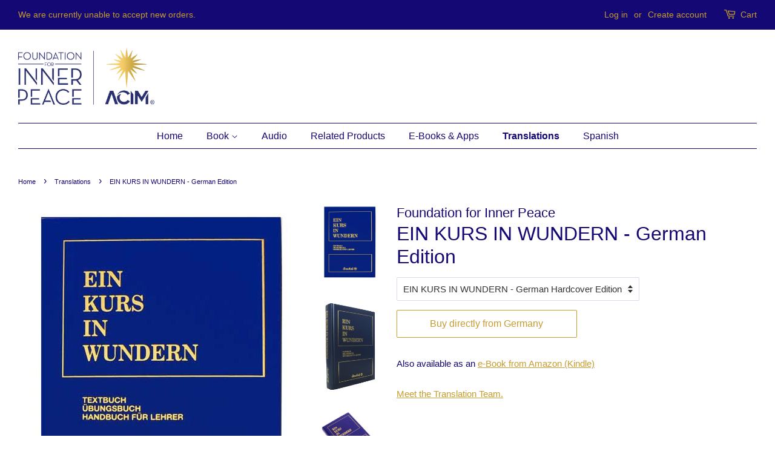

--- FILE ---
content_type: text/html; charset=utf-8
request_url: https://shop.acim.org/collections/translations/products/german
body_size: 19799
content:
<!doctype html>
<html class="no-js">
<head>

  <!-- Basic page needs ================================================== -->
  <meta charset="utf-8">
  <meta http-equiv="X-UA-Compatible" content="IE=edge,chrome=1">

  
  <link rel="shortcut icon" href="//shop.acim.org/cdn/shop/files/Gold_Star_no_back_32x32.png?v=1613733287" type="image/png" />
  

  <!-- Title and description ================================================== -->
  <title>
  ACIM, German, EIN KURS IN WUNDERN, Foundation for Inner Peace &ndash; ACIM Online Store
  </title>

  
  <meta name="description" content="Also available as an e-Book from Amazon (Kindle)Meet the Translation Team.">
  

  <!-- Social meta ================================================== -->
  <!-- /snippets/social-meta-tags.liquid -->




<meta property="og:site_name" content="ACIM Online Store">
<meta property="og:url" content="https://shop.acim.org/products/german">
<meta property="og:title" content="EIN KURS IN WUNDERN - German Edition">
<meta property="og:type" content="product">
<meta property="og:description" content="Also available as an e-Book from Amazon (Kindle)Meet the Translation Team.">

  <meta property="og:price:amount" content="60.00">
  <meta property="og:price:currency" content="USD">

<meta property="og:image" content="http://shop.acim.org/cdn/shop/products/German-Front_1200x1200.jpg?v=1571438509"><meta property="og:image" content="http://shop.acim.org/cdn/shop/products/German-upright_1200x1200.jpg?v=1571438509"><meta property="og:image" content="http://shop.acim.org/cdn/shop/products/German-side_1200x1200.jpg?v=1571438509">
<meta property="og:image:secure_url" content="https://shop.acim.org/cdn/shop/products/German-Front_1200x1200.jpg?v=1571438509"><meta property="og:image:secure_url" content="https://shop.acim.org/cdn/shop/products/German-upright_1200x1200.jpg?v=1571438509"><meta property="og:image:secure_url" content="https://shop.acim.org/cdn/shop/products/German-side_1200x1200.jpg?v=1571438509">


<meta name="twitter:card" content="summary_large_image">
<meta name="twitter:title" content="EIN KURS IN WUNDERN - German Edition">
<meta name="twitter:description" content="Also available as an e-Book from Amazon (Kindle)Meet the Translation Team.">


  <!-- Helpers ================================================== -->
  <link rel="canonical" href="https://shop.acim.org/products/german">
  <meta name="viewport" content="width=device-width,initial-scale=1">
  <meta name="theme-color" content="#c69c30">

  <!-- CSS ================================================== -->
  <link href="//shop.acim.org/cdn/shop/t/12/assets/timber.scss.css?v=68392695536384275571759331766" rel="stylesheet" type="text/css" media="all" />
  <link href="//shop.acim.org/cdn/shop/t/12/assets/theme.scss.css?v=113214915095556354211759331766" rel="stylesheet" type="text/css" media="all" />

  <script>
    window.theme = window.theme || {};

    var theme = {
      strings: {
        addToCart: "Add to Cart",
        soldOut: "Sold Out",
        unavailable: "Unavailable",
        zoomClose: "Close (Esc)",
        zoomPrev: "Previous (Left arrow key)",
        zoomNext: "Next (Right arrow key)",
        addressError: "Error looking up that address",
        addressNoResults: "No results for that address",
        addressQueryLimit: "You have exceeded the Google API usage limit. Consider upgrading to a \u003ca href=\"https:\/\/developers.google.com\/maps\/premium\/usage-limits\"\u003ePremium Plan\u003c\/a\u003e.",
        authError: "There was a problem authenticating your Google Maps API Key."
      },
      settings: {
        // Adding some settings to allow the editor to update correctly when they are changed
        enableWideLayout: true,
        typeAccentTransform: false,
        typeAccentSpacing: false,
        baseFontSize: '15px',
        headerBaseFontSize: '32px',
        accentFontSize: '16px'
      },
      variables: {
        mediaQueryMedium: 'screen and (max-width: 768px)',
        bpSmall: false
      },
      moneyFormat: "${{amount}}"
    }

    document.documentElement.className = document.documentElement.className.replace('no-js', 'supports-js');
  </script>

  <!-- Header hook for plugins ================================================== -->
  <!-- OutlinkStickyBtn CODE Start --><!-- OutlinkStickyBtn END --> <script>window.performance && window.performance.mark && window.performance.mark('shopify.content_for_header.start');</script><meta id="shopify-digital-wallet" name="shopify-digital-wallet" content="/146902/digital_wallets/dialog">
<meta name="shopify-checkout-api-token" content="4181a7f4cb7759c5ad181ec429a85173">
<meta id="in-context-paypal-metadata" data-shop-id="146902" data-venmo-supported="true" data-environment="production" data-locale="en_US" data-paypal-v4="true" data-currency="USD">
<link rel="alternate" type="application/json+oembed" href="https://shop.acim.org/products/german.oembed">
<script async="async" src="/checkouts/internal/preloads.js?locale=en-US"></script>
<script id="shopify-features" type="application/json">{"accessToken":"4181a7f4cb7759c5ad181ec429a85173","betas":["rich-media-storefront-analytics"],"domain":"shop.acim.org","predictiveSearch":true,"shopId":146902,"locale":"en"}</script>
<script>var Shopify = Shopify || {};
Shopify.shop = "acim.myshopify.com";
Shopify.locale = "en";
Shopify.currency = {"active":"USD","rate":"1.0"};
Shopify.country = "US";
Shopify.theme = {"name":"Active theme - Minimal - Live","id":120767938675,"schema_name":"Minimal","schema_version":"10.1.1","theme_store_id":380,"role":"main"};
Shopify.theme.handle = "null";
Shopify.theme.style = {"id":null,"handle":null};
Shopify.cdnHost = "shop.acim.org/cdn";
Shopify.routes = Shopify.routes || {};
Shopify.routes.root = "/";</script>
<script type="module">!function(o){(o.Shopify=o.Shopify||{}).modules=!0}(window);</script>
<script>!function(o){function n(){var o=[];function n(){o.push(Array.prototype.slice.apply(arguments))}return n.q=o,n}var t=o.Shopify=o.Shopify||{};t.loadFeatures=n(),t.autoloadFeatures=n()}(window);</script>
<script id="shop-js-analytics" type="application/json">{"pageType":"product"}</script>
<script defer="defer" async type="module" src="//shop.acim.org/cdn/shopifycloud/shop-js/modules/v2/client.init-shop-cart-sync_BT-GjEfc.en.esm.js"></script>
<script defer="defer" async type="module" src="//shop.acim.org/cdn/shopifycloud/shop-js/modules/v2/chunk.common_D58fp_Oc.esm.js"></script>
<script defer="defer" async type="module" src="//shop.acim.org/cdn/shopifycloud/shop-js/modules/v2/chunk.modal_xMitdFEc.esm.js"></script>
<script type="module">
  await import("//shop.acim.org/cdn/shopifycloud/shop-js/modules/v2/client.init-shop-cart-sync_BT-GjEfc.en.esm.js");
await import("//shop.acim.org/cdn/shopifycloud/shop-js/modules/v2/chunk.common_D58fp_Oc.esm.js");
await import("//shop.acim.org/cdn/shopifycloud/shop-js/modules/v2/chunk.modal_xMitdFEc.esm.js");

  window.Shopify.SignInWithShop?.initShopCartSync?.({"fedCMEnabled":true,"windoidEnabled":true});

</script>
<script>(function() {
  var isLoaded = false;
  function asyncLoad() {
    if (isLoaded) return;
    isLoaded = true;
    var urls = ["https:\/\/app-easy-product-downloads.fr\/js\/ajax\/easy_product_dl_get_product_download.js?shop=acim.myshopify.com"];
    for (var i = 0; i < urls.length; i++) {
      var s = document.createElement('script');
      s.type = 'text/javascript';
      s.async = true;
      s.src = urls[i];
      var x = document.getElementsByTagName('script')[0];
      x.parentNode.insertBefore(s, x);
    }
  };
  if(window.attachEvent) {
    window.attachEvent('onload', asyncLoad);
  } else {
    window.addEventListener('load', asyncLoad, false);
  }
})();</script>
<script id="__st">var __st={"a":146902,"offset":-28800,"reqid":"28e7f0db-a7bc-413f-b978-dddcd1edb9f8-1769264565","pageurl":"shop.acim.org\/collections\/translations\/products\/german","u":"41ec27c374b3","p":"product","rtyp":"product","rid":2213532};</script>
<script>window.ShopifyPaypalV4VisibilityTracking = true;</script>
<script id="captcha-bootstrap">!function(){'use strict';const t='contact',e='account',n='new_comment',o=[[t,t],['blogs',n],['comments',n],[t,'customer']],c=[[e,'customer_login'],[e,'guest_login'],[e,'recover_customer_password'],[e,'create_customer']],r=t=>t.map((([t,e])=>`form[action*='/${t}']:not([data-nocaptcha='true']) input[name='form_type'][value='${e}']`)).join(','),a=t=>()=>t?[...document.querySelectorAll(t)].map((t=>t.form)):[];function s(){const t=[...o],e=r(t);return a(e)}const i='password',u='form_key',d=['recaptcha-v3-token','g-recaptcha-response','h-captcha-response',i],f=()=>{try{return window.sessionStorage}catch{return}},m='__shopify_v',_=t=>t.elements[u];function p(t,e,n=!1){try{const o=window.sessionStorage,c=JSON.parse(o.getItem(e)),{data:r}=function(t){const{data:e,action:n}=t;return t[m]||n?{data:e,action:n}:{data:t,action:n}}(c);for(const[e,n]of Object.entries(r))t.elements[e]&&(t.elements[e].value=n);n&&o.removeItem(e)}catch(o){console.error('form repopulation failed',{error:o})}}const l='form_type',E='cptcha';function T(t){t.dataset[E]=!0}const w=window,h=w.document,L='Shopify',v='ce_forms',y='captcha';let A=!1;((t,e)=>{const n=(g='f06e6c50-85a8-45c8-87d0-21a2b65856fe',I='https://cdn.shopify.com/shopifycloud/storefront-forms-hcaptcha/ce_storefront_forms_captcha_hcaptcha.v1.5.2.iife.js',D={infoText:'Protected by hCaptcha',privacyText:'Privacy',termsText:'Terms'},(t,e,n)=>{const o=w[L][v],c=o.bindForm;if(c)return c(t,g,e,D).then(n);var r;o.q.push([[t,g,e,D],n]),r=I,A||(h.body.append(Object.assign(h.createElement('script'),{id:'captcha-provider',async:!0,src:r})),A=!0)});var g,I,D;w[L]=w[L]||{},w[L][v]=w[L][v]||{},w[L][v].q=[],w[L][y]=w[L][y]||{},w[L][y].protect=function(t,e){n(t,void 0,e),T(t)},Object.freeze(w[L][y]),function(t,e,n,w,h,L){const[v,y,A,g]=function(t,e,n){const i=e?o:[],u=t?c:[],d=[...i,...u],f=r(d),m=r(i),_=r(d.filter((([t,e])=>n.includes(e))));return[a(f),a(m),a(_),s()]}(w,h,L),I=t=>{const e=t.target;return e instanceof HTMLFormElement?e:e&&e.form},D=t=>v().includes(t);t.addEventListener('submit',(t=>{const e=I(t);if(!e)return;const n=D(e)&&!e.dataset.hcaptchaBound&&!e.dataset.recaptchaBound,o=_(e),c=g().includes(e)&&(!o||!o.value);(n||c)&&t.preventDefault(),c&&!n&&(function(t){try{if(!f())return;!function(t){const e=f();if(!e)return;const n=_(t);if(!n)return;const o=n.value;o&&e.removeItem(o)}(t);const e=Array.from(Array(32),(()=>Math.random().toString(36)[2])).join('');!function(t,e){_(t)||t.append(Object.assign(document.createElement('input'),{type:'hidden',name:u})),t.elements[u].value=e}(t,e),function(t,e){const n=f();if(!n)return;const o=[...t.querySelectorAll(`input[type='${i}']`)].map((({name:t})=>t)),c=[...d,...o],r={};for(const[a,s]of new FormData(t).entries())c.includes(a)||(r[a]=s);n.setItem(e,JSON.stringify({[m]:1,action:t.action,data:r}))}(t,e)}catch(e){console.error('failed to persist form',e)}}(e),e.submit())}));const S=(t,e)=>{t&&!t.dataset[E]&&(n(t,e.some((e=>e===t))),T(t))};for(const o of['focusin','change'])t.addEventListener(o,(t=>{const e=I(t);D(e)&&S(e,y())}));const B=e.get('form_key'),M=e.get(l),P=B&&M;t.addEventListener('DOMContentLoaded',(()=>{const t=y();if(P)for(const e of t)e.elements[l].value===M&&p(e,B);[...new Set([...A(),...v().filter((t=>'true'===t.dataset.shopifyCaptcha))])].forEach((e=>S(e,t)))}))}(h,new URLSearchParams(w.location.search),n,t,e,['guest_login'])})(!0,!0)}();</script>
<script integrity="sha256-4kQ18oKyAcykRKYeNunJcIwy7WH5gtpwJnB7kiuLZ1E=" data-source-attribution="shopify.loadfeatures" defer="defer" src="//shop.acim.org/cdn/shopifycloud/storefront/assets/storefront/load_feature-a0a9edcb.js" crossorigin="anonymous"></script>
<script data-source-attribution="shopify.dynamic_checkout.dynamic.init">var Shopify=Shopify||{};Shopify.PaymentButton=Shopify.PaymentButton||{isStorefrontPortableWallets:!0,init:function(){window.Shopify.PaymentButton.init=function(){};var t=document.createElement("script");t.src="https://shop.acim.org/cdn/shopifycloud/portable-wallets/latest/portable-wallets.en.js",t.type="module",document.head.appendChild(t)}};
</script>
<script data-source-attribution="shopify.dynamic_checkout.buyer_consent">
  function portableWalletsHideBuyerConsent(e){var t=document.getElementById("shopify-buyer-consent"),n=document.getElementById("shopify-subscription-policy-button");t&&n&&(t.classList.add("hidden"),t.setAttribute("aria-hidden","true"),n.removeEventListener("click",e))}function portableWalletsShowBuyerConsent(e){var t=document.getElementById("shopify-buyer-consent"),n=document.getElementById("shopify-subscription-policy-button");t&&n&&(t.classList.remove("hidden"),t.removeAttribute("aria-hidden"),n.addEventListener("click",e))}window.Shopify?.PaymentButton&&(window.Shopify.PaymentButton.hideBuyerConsent=portableWalletsHideBuyerConsent,window.Shopify.PaymentButton.showBuyerConsent=portableWalletsShowBuyerConsent);
</script>
<script data-source-attribution="shopify.dynamic_checkout.cart.bootstrap">document.addEventListener("DOMContentLoaded",(function(){function t(){return document.querySelector("shopify-accelerated-checkout-cart, shopify-accelerated-checkout")}if(t())Shopify.PaymentButton.init();else{new MutationObserver((function(e,n){t()&&(Shopify.PaymentButton.init(),n.disconnect())})).observe(document.body,{childList:!0,subtree:!0})}}));
</script>
<link id="shopify-accelerated-checkout-styles" rel="stylesheet" media="screen" href="https://shop.acim.org/cdn/shopifycloud/portable-wallets/latest/accelerated-checkout-backwards-compat.css" crossorigin="anonymous">
<style id="shopify-accelerated-checkout-cart">
        #shopify-buyer-consent {
  margin-top: 1em;
  display: inline-block;
  width: 100%;
}

#shopify-buyer-consent.hidden {
  display: none;
}

#shopify-subscription-policy-button {
  background: none;
  border: none;
  padding: 0;
  text-decoration: underline;
  font-size: inherit;
  cursor: pointer;
}

#shopify-subscription-policy-button::before {
  box-shadow: none;
}

      </style>

<script>window.performance && window.performance.mark && window.performance.mark('shopify.content_for_header.end');</script>

  <script src="//shop.acim.org/cdn/shop/t/12/assets/jquery-2.2.3.min.js?v=58211863146907186831635543881" type="text/javascript"></script>

  <script src="//shop.acim.org/cdn/shop/t/12/assets/lazysizes.min.js?v=177476512571513845041635543881" async="async"></script>

  
  

<script src="https://demandforapps.com/external-links/js/add_external.js" data-pid="2213532" name="aod_script"></script>
  
<!-- Hotjar Tracking Code for https://shop.acim.org/ -->
<script>
    (function(h,o,t,j,a,r){
        h.hj=h.hj||function(){(h.hj.q=h.hj.q||[]).push(arguments)};
        h._hjSettings={hjid:2583277,hjsv:6};
        a=o.getElementsByTagName('head')[0];
        r=o.createElement('script');r.async=1;
        r.src=t+h._hjSettings.hjid+j+h._hjSettings.hjsv;
        a.appendChild(r);
    })(window,document,'https://static.hotjar.com/c/hotjar-','.js?sv=');
</script>
  

  










<link href="https://monorail-edge.shopifysvc.com" rel="dns-prefetch">
<script>(function(){if ("sendBeacon" in navigator && "performance" in window) {try {var session_token_from_headers = performance.getEntriesByType('navigation')[0].serverTiming.find(x => x.name == '_s').description;} catch {var session_token_from_headers = undefined;}var session_cookie_matches = document.cookie.match(/_shopify_s=([^;]*)/);var session_token_from_cookie = session_cookie_matches && session_cookie_matches.length === 2 ? session_cookie_matches[1] : "";var session_token = session_token_from_headers || session_token_from_cookie || "";function handle_abandonment_event(e) {var entries = performance.getEntries().filter(function(entry) {return /monorail-edge.shopifysvc.com/.test(entry.name);});if (!window.abandonment_tracked && entries.length === 0) {window.abandonment_tracked = true;var currentMs = Date.now();var navigation_start = performance.timing.navigationStart;var payload = {shop_id: 146902,url: window.location.href,navigation_start,duration: currentMs - navigation_start,session_token,page_type: "product"};window.navigator.sendBeacon("https://monorail-edge.shopifysvc.com/v1/produce", JSON.stringify({schema_id: "online_store_buyer_site_abandonment/1.1",payload: payload,metadata: {event_created_at_ms: currentMs,event_sent_at_ms: currentMs}}));}}window.addEventListener('pagehide', handle_abandonment_event);}}());</script>
<script id="web-pixels-manager-setup">(function e(e,d,r,n,o){if(void 0===o&&(o={}),!Boolean(null===(a=null===(i=window.Shopify)||void 0===i?void 0:i.analytics)||void 0===a?void 0:a.replayQueue)){var i,a;window.Shopify=window.Shopify||{};var t=window.Shopify;t.analytics=t.analytics||{};var s=t.analytics;s.replayQueue=[],s.publish=function(e,d,r){return s.replayQueue.push([e,d,r]),!0};try{self.performance.mark("wpm:start")}catch(e){}var l=function(){var e={modern:/Edge?\/(1{2}[4-9]|1[2-9]\d|[2-9]\d{2}|\d{4,})\.\d+(\.\d+|)|Firefox\/(1{2}[4-9]|1[2-9]\d|[2-9]\d{2}|\d{4,})\.\d+(\.\d+|)|Chrom(ium|e)\/(9{2}|\d{3,})\.\d+(\.\d+|)|(Maci|X1{2}).+ Version\/(15\.\d+|(1[6-9]|[2-9]\d|\d{3,})\.\d+)([,.]\d+|)( \(\w+\)|)( Mobile\/\w+|) Safari\/|Chrome.+OPR\/(9{2}|\d{3,})\.\d+\.\d+|(CPU[ +]OS|iPhone[ +]OS|CPU[ +]iPhone|CPU IPhone OS|CPU iPad OS)[ +]+(15[._]\d+|(1[6-9]|[2-9]\d|\d{3,})[._]\d+)([._]\d+|)|Android:?[ /-](13[3-9]|1[4-9]\d|[2-9]\d{2}|\d{4,})(\.\d+|)(\.\d+|)|Android.+Firefox\/(13[5-9]|1[4-9]\d|[2-9]\d{2}|\d{4,})\.\d+(\.\d+|)|Android.+Chrom(ium|e)\/(13[3-9]|1[4-9]\d|[2-9]\d{2}|\d{4,})\.\d+(\.\d+|)|SamsungBrowser\/([2-9]\d|\d{3,})\.\d+/,legacy:/Edge?\/(1[6-9]|[2-9]\d|\d{3,})\.\d+(\.\d+|)|Firefox\/(5[4-9]|[6-9]\d|\d{3,})\.\d+(\.\d+|)|Chrom(ium|e)\/(5[1-9]|[6-9]\d|\d{3,})\.\d+(\.\d+|)([\d.]+$|.*Safari\/(?![\d.]+ Edge\/[\d.]+$))|(Maci|X1{2}).+ Version\/(10\.\d+|(1[1-9]|[2-9]\d|\d{3,})\.\d+)([,.]\d+|)( \(\w+\)|)( Mobile\/\w+|) Safari\/|Chrome.+OPR\/(3[89]|[4-9]\d|\d{3,})\.\d+\.\d+|(CPU[ +]OS|iPhone[ +]OS|CPU[ +]iPhone|CPU IPhone OS|CPU iPad OS)[ +]+(10[._]\d+|(1[1-9]|[2-9]\d|\d{3,})[._]\d+)([._]\d+|)|Android:?[ /-](13[3-9]|1[4-9]\d|[2-9]\d{2}|\d{4,})(\.\d+|)(\.\d+|)|Mobile Safari.+OPR\/([89]\d|\d{3,})\.\d+\.\d+|Android.+Firefox\/(13[5-9]|1[4-9]\d|[2-9]\d{2}|\d{4,})\.\d+(\.\d+|)|Android.+Chrom(ium|e)\/(13[3-9]|1[4-9]\d|[2-9]\d{2}|\d{4,})\.\d+(\.\d+|)|Android.+(UC? ?Browser|UCWEB|U3)[ /]?(15\.([5-9]|\d{2,})|(1[6-9]|[2-9]\d|\d{3,})\.\d+)\.\d+|SamsungBrowser\/(5\.\d+|([6-9]|\d{2,})\.\d+)|Android.+MQ{2}Browser\/(14(\.(9|\d{2,})|)|(1[5-9]|[2-9]\d|\d{3,})(\.\d+|))(\.\d+|)|K[Aa][Ii]OS\/(3\.\d+|([4-9]|\d{2,})\.\d+)(\.\d+|)/},d=e.modern,r=e.legacy,n=navigator.userAgent;return n.match(d)?"modern":n.match(r)?"legacy":"unknown"}(),u="modern"===l?"modern":"legacy",c=(null!=n?n:{modern:"",legacy:""})[u],f=function(e){return[e.baseUrl,"/wpm","/b",e.hashVersion,"modern"===e.buildTarget?"m":"l",".js"].join("")}({baseUrl:d,hashVersion:r,buildTarget:u}),m=function(e){var d=e.version,r=e.bundleTarget,n=e.surface,o=e.pageUrl,i=e.monorailEndpoint;return{emit:function(e){var a=e.status,t=e.errorMsg,s=(new Date).getTime(),l=JSON.stringify({metadata:{event_sent_at_ms:s},events:[{schema_id:"web_pixels_manager_load/3.1",payload:{version:d,bundle_target:r,page_url:o,status:a,surface:n,error_msg:t},metadata:{event_created_at_ms:s}}]});if(!i)return console&&console.warn&&console.warn("[Web Pixels Manager] No Monorail endpoint provided, skipping logging."),!1;try{return self.navigator.sendBeacon.bind(self.navigator)(i,l)}catch(e){}var u=new XMLHttpRequest;try{return u.open("POST",i,!0),u.setRequestHeader("Content-Type","text/plain"),u.send(l),!0}catch(e){return console&&console.warn&&console.warn("[Web Pixels Manager] Got an unhandled error while logging to Monorail."),!1}}}}({version:r,bundleTarget:l,surface:e.surface,pageUrl:self.location.href,monorailEndpoint:e.monorailEndpoint});try{o.browserTarget=l,function(e){var d=e.src,r=e.async,n=void 0===r||r,o=e.onload,i=e.onerror,a=e.sri,t=e.scriptDataAttributes,s=void 0===t?{}:t,l=document.createElement("script"),u=document.querySelector("head"),c=document.querySelector("body");if(l.async=n,l.src=d,a&&(l.integrity=a,l.crossOrigin="anonymous"),s)for(var f in s)if(Object.prototype.hasOwnProperty.call(s,f))try{l.dataset[f]=s[f]}catch(e){}if(o&&l.addEventListener("load",o),i&&l.addEventListener("error",i),u)u.appendChild(l);else{if(!c)throw new Error("Did not find a head or body element to append the script");c.appendChild(l)}}({src:f,async:!0,onload:function(){if(!function(){var e,d;return Boolean(null===(d=null===(e=window.Shopify)||void 0===e?void 0:e.analytics)||void 0===d?void 0:d.initialized)}()){var d=window.webPixelsManager.init(e)||void 0;if(d){var r=window.Shopify.analytics;r.replayQueue.forEach((function(e){var r=e[0],n=e[1],o=e[2];d.publishCustomEvent(r,n,o)})),r.replayQueue=[],r.publish=d.publishCustomEvent,r.visitor=d.visitor,r.initialized=!0}}},onerror:function(){return m.emit({status:"failed",errorMsg:"".concat(f," has failed to load")})},sri:function(e){var d=/^sha384-[A-Za-z0-9+/=]+$/;return"string"==typeof e&&d.test(e)}(c)?c:"",scriptDataAttributes:o}),m.emit({status:"loading"})}catch(e){m.emit({status:"failed",errorMsg:(null==e?void 0:e.message)||"Unknown error"})}}})({shopId: 146902,storefrontBaseUrl: "https://shop.acim.org",extensionsBaseUrl: "https://extensions.shopifycdn.com/cdn/shopifycloud/web-pixels-manager",monorailEndpoint: "https://monorail-edge.shopifysvc.com/unstable/produce_batch",surface: "storefront-renderer",enabledBetaFlags: ["2dca8a86"],webPixelsConfigList: [{"id":"86442099","eventPayloadVersion":"v1","runtimeContext":"LAX","scriptVersion":"1","type":"CUSTOM","privacyPurposes":["ANALYTICS"],"name":"Google Analytics tag (migrated)"},{"id":"shopify-app-pixel","configuration":"{}","eventPayloadVersion":"v1","runtimeContext":"STRICT","scriptVersion":"0450","apiClientId":"shopify-pixel","type":"APP","privacyPurposes":["ANALYTICS","MARKETING"]},{"id":"shopify-custom-pixel","eventPayloadVersion":"v1","runtimeContext":"LAX","scriptVersion":"0450","apiClientId":"shopify-pixel","type":"CUSTOM","privacyPurposes":["ANALYTICS","MARKETING"]}],isMerchantRequest: false,initData: {"shop":{"name":"ACIM Online Store","paymentSettings":{"currencyCode":"USD"},"myshopifyDomain":"acim.myshopify.com","countryCode":"US","storefrontUrl":"https:\/\/shop.acim.org"},"customer":null,"cart":null,"checkout":null,"productVariants":[{"price":{"amount":60.0,"currencyCode":"USD"},"product":{"title":"EIN KURS IN WUNDERN - German Edition","vendor":"Foundation for Inner Peace","id":"2213532","untranslatedTitle":"EIN KURS IN WUNDERN - German Edition","url":"\/products\/german","type":"Translations"},"id":"4860932","image":{"src":"\/\/shop.acim.org\/cdn\/shop\/products\/German-Front.jpg?v=1571438509"},"sku":"FIP206","title":"EIN KURS IN WUNDERN - German Hardcover Edition","untranslatedTitle":"EIN KURS IN WUNDERN - German Hardcover Edition"}],"purchasingCompany":null},},"https://shop.acim.org/cdn","fcfee988w5aeb613cpc8e4bc33m6693e112",{"modern":"","legacy":""},{"shopId":"146902","storefrontBaseUrl":"https:\/\/shop.acim.org","extensionBaseUrl":"https:\/\/extensions.shopifycdn.com\/cdn\/shopifycloud\/web-pixels-manager","surface":"storefront-renderer","enabledBetaFlags":"[\"2dca8a86\"]","isMerchantRequest":"false","hashVersion":"fcfee988w5aeb613cpc8e4bc33m6693e112","publish":"custom","events":"[[\"page_viewed\",{}],[\"product_viewed\",{\"productVariant\":{\"price\":{\"amount\":60.0,\"currencyCode\":\"USD\"},\"product\":{\"title\":\"EIN KURS IN WUNDERN - German Edition\",\"vendor\":\"Foundation for Inner Peace\",\"id\":\"2213532\",\"untranslatedTitle\":\"EIN KURS IN WUNDERN - German Edition\",\"url\":\"\/products\/german\",\"type\":\"Translations\"},\"id\":\"4860932\",\"image\":{\"src\":\"\/\/shop.acim.org\/cdn\/shop\/products\/German-Front.jpg?v=1571438509\"},\"sku\":\"FIP206\",\"title\":\"EIN KURS IN WUNDERN - German Hardcover Edition\",\"untranslatedTitle\":\"EIN KURS IN WUNDERN - German Hardcover Edition\"}}]]"});</script><script>
  window.ShopifyAnalytics = window.ShopifyAnalytics || {};
  window.ShopifyAnalytics.meta = window.ShopifyAnalytics.meta || {};
  window.ShopifyAnalytics.meta.currency = 'USD';
  var meta = {"product":{"id":2213532,"gid":"gid:\/\/shopify\/Product\/2213532","vendor":"Foundation for Inner Peace","type":"Translations","handle":"german","variants":[{"id":4860932,"price":6000,"name":"EIN KURS IN WUNDERN - German Edition - EIN KURS IN WUNDERN - German Hardcover Edition","public_title":"EIN KURS IN WUNDERN - German Hardcover Edition","sku":"FIP206"}],"remote":false},"page":{"pageType":"product","resourceType":"product","resourceId":2213532,"requestId":"28e7f0db-a7bc-413f-b978-dddcd1edb9f8-1769264565"}};
  for (var attr in meta) {
    window.ShopifyAnalytics.meta[attr] = meta[attr];
  }
</script>
<script class="analytics">
  (function () {
    var customDocumentWrite = function(content) {
      var jquery = null;

      if (window.jQuery) {
        jquery = window.jQuery;
      } else if (window.Checkout && window.Checkout.$) {
        jquery = window.Checkout.$;
      }

      if (jquery) {
        jquery('body').append(content);
      }
    };

    var hasLoggedConversion = function(token) {
      if (token) {
        return document.cookie.indexOf('loggedConversion=' + token) !== -1;
      }
      return false;
    }

    var setCookieIfConversion = function(token) {
      if (token) {
        var twoMonthsFromNow = new Date(Date.now());
        twoMonthsFromNow.setMonth(twoMonthsFromNow.getMonth() + 2);

        document.cookie = 'loggedConversion=' + token + '; expires=' + twoMonthsFromNow;
      }
    }

    var trekkie = window.ShopifyAnalytics.lib = window.trekkie = window.trekkie || [];
    if (trekkie.integrations) {
      return;
    }
    trekkie.methods = [
      'identify',
      'page',
      'ready',
      'track',
      'trackForm',
      'trackLink'
    ];
    trekkie.factory = function(method) {
      return function() {
        var args = Array.prototype.slice.call(arguments);
        args.unshift(method);
        trekkie.push(args);
        return trekkie;
      };
    };
    for (var i = 0; i < trekkie.methods.length; i++) {
      var key = trekkie.methods[i];
      trekkie[key] = trekkie.factory(key);
    }
    trekkie.load = function(config) {
      trekkie.config = config || {};
      trekkie.config.initialDocumentCookie = document.cookie;
      var first = document.getElementsByTagName('script')[0];
      var script = document.createElement('script');
      script.type = 'text/javascript';
      script.onerror = function(e) {
        var scriptFallback = document.createElement('script');
        scriptFallback.type = 'text/javascript';
        scriptFallback.onerror = function(error) {
                var Monorail = {
      produce: function produce(monorailDomain, schemaId, payload) {
        var currentMs = new Date().getTime();
        var event = {
          schema_id: schemaId,
          payload: payload,
          metadata: {
            event_created_at_ms: currentMs,
            event_sent_at_ms: currentMs
          }
        };
        return Monorail.sendRequest("https://" + monorailDomain + "/v1/produce", JSON.stringify(event));
      },
      sendRequest: function sendRequest(endpointUrl, payload) {
        // Try the sendBeacon API
        if (window && window.navigator && typeof window.navigator.sendBeacon === 'function' && typeof window.Blob === 'function' && !Monorail.isIos12()) {
          var blobData = new window.Blob([payload], {
            type: 'text/plain'
          });

          if (window.navigator.sendBeacon(endpointUrl, blobData)) {
            return true;
          } // sendBeacon was not successful

        } // XHR beacon

        var xhr = new XMLHttpRequest();

        try {
          xhr.open('POST', endpointUrl);
          xhr.setRequestHeader('Content-Type', 'text/plain');
          xhr.send(payload);
        } catch (e) {
          console.log(e);
        }

        return false;
      },
      isIos12: function isIos12() {
        return window.navigator.userAgent.lastIndexOf('iPhone; CPU iPhone OS 12_') !== -1 || window.navigator.userAgent.lastIndexOf('iPad; CPU OS 12_') !== -1;
      }
    };
    Monorail.produce('monorail-edge.shopifysvc.com',
      'trekkie_storefront_load_errors/1.1',
      {shop_id: 146902,
      theme_id: 120767938675,
      app_name: "storefront",
      context_url: window.location.href,
      source_url: "//shop.acim.org/cdn/s/trekkie.storefront.8d95595f799fbf7e1d32231b9a28fd43b70c67d3.min.js"});

        };
        scriptFallback.async = true;
        scriptFallback.src = '//shop.acim.org/cdn/s/trekkie.storefront.8d95595f799fbf7e1d32231b9a28fd43b70c67d3.min.js';
        first.parentNode.insertBefore(scriptFallback, first);
      };
      script.async = true;
      script.src = '//shop.acim.org/cdn/s/trekkie.storefront.8d95595f799fbf7e1d32231b9a28fd43b70c67d3.min.js';
      first.parentNode.insertBefore(script, first);
    };
    trekkie.load(
      {"Trekkie":{"appName":"storefront","development":false,"defaultAttributes":{"shopId":146902,"isMerchantRequest":null,"themeId":120767938675,"themeCityHash":"8572279396859003093","contentLanguage":"en","currency":"USD","eventMetadataId":"7e4387d6-3482-4394-9bf5-15b4b1f3a05f"},"isServerSideCookieWritingEnabled":true,"monorailRegion":"shop_domain","enabledBetaFlags":["65f19447"]},"Session Attribution":{},"S2S":{"facebookCapiEnabled":false,"source":"trekkie-storefront-renderer","apiClientId":580111}}
    );

    var loaded = false;
    trekkie.ready(function() {
      if (loaded) return;
      loaded = true;

      window.ShopifyAnalytics.lib = window.trekkie;

      var originalDocumentWrite = document.write;
      document.write = customDocumentWrite;
      try { window.ShopifyAnalytics.merchantGoogleAnalytics.call(this); } catch(error) {};
      document.write = originalDocumentWrite;

      window.ShopifyAnalytics.lib.page(null,{"pageType":"product","resourceType":"product","resourceId":2213532,"requestId":"28e7f0db-a7bc-413f-b978-dddcd1edb9f8-1769264565","shopifyEmitted":true});

      var match = window.location.pathname.match(/checkouts\/(.+)\/(thank_you|post_purchase)/)
      var token = match? match[1]: undefined;
      if (!hasLoggedConversion(token)) {
        setCookieIfConversion(token);
        window.ShopifyAnalytics.lib.track("Viewed Product",{"currency":"USD","variantId":4860932,"productId":2213532,"productGid":"gid:\/\/shopify\/Product\/2213532","name":"EIN KURS IN WUNDERN - German Edition - EIN KURS IN WUNDERN - German Hardcover Edition","price":"60.00","sku":"FIP206","brand":"Foundation for Inner Peace","variant":"EIN KURS IN WUNDERN - German Hardcover Edition","category":"Translations","nonInteraction":true,"remote":false},undefined,undefined,{"shopifyEmitted":true});
      window.ShopifyAnalytics.lib.track("monorail:\/\/trekkie_storefront_viewed_product\/1.1",{"currency":"USD","variantId":4860932,"productId":2213532,"productGid":"gid:\/\/shopify\/Product\/2213532","name":"EIN KURS IN WUNDERN - German Edition - EIN KURS IN WUNDERN - German Hardcover Edition","price":"60.00","sku":"FIP206","brand":"Foundation for Inner Peace","variant":"EIN KURS IN WUNDERN - German Hardcover Edition","category":"Translations","nonInteraction":true,"remote":false,"referer":"https:\/\/shop.acim.org\/collections\/translations\/products\/german"});
      }
    });


        var eventsListenerScript = document.createElement('script');
        eventsListenerScript.async = true;
        eventsListenerScript.src = "//shop.acim.org/cdn/shopifycloud/storefront/assets/shop_events_listener-3da45d37.js";
        document.getElementsByTagName('head')[0].appendChild(eventsListenerScript);

})();</script>
  <script>
  if (!window.ga || (window.ga && typeof window.ga !== 'function')) {
    window.ga = function ga() {
      (window.ga.q = window.ga.q || []).push(arguments);
      if (window.Shopify && window.Shopify.analytics && typeof window.Shopify.analytics.publish === 'function') {
        window.Shopify.analytics.publish("ga_stub_called", {}, {sendTo: "google_osp_migration"});
      }
      console.error("Shopify's Google Analytics stub called with:", Array.from(arguments), "\nSee https://help.shopify.com/manual/promoting-marketing/pixels/pixel-migration#google for more information.");
    };
    if (window.Shopify && window.Shopify.analytics && typeof window.Shopify.analytics.publish === 'function') {
      window.Shopify.analytics.publish("ga_stub_initialized", {}, {sendTo: "google_osp_migration"});
    }
  }
</script>
<script
  defer
  src="https://shop.acim.org/cdn/shopifycloud/perf-kit/shopify-perf-kit-3.0.4.min.js"
  data-application="storefront-renderer"
  data-shop-id="146902"
  data-render-region="gcp-us-east1"
  data-page-type="product"
  data-theme-instance-id="120767938675"
  data-theme-name="Minimal"
  data-theme-version="10.1.1"
  data-monorail-region="shop_domain"
  data-resource-timing-sampling-rate="10"
  data-shs="true"
  data-shs-beacon="true"
  data-shs-export-with-fetch="true"
  data-shs-logs-sample-rate="1"
  data-shs-beacon-endpoint="https://shop.acim.org/api/collect"
></script>
</head>

<body id="acim-german-ein-kurs-in-wundern-foundation-for-inner-peace" class="template-product" >

  <div id="shopify-section-header" class="shopify-section"><style>
  .logo__image-wrapper {
    max-width: 225px;
  }
  /*================= If logo is above navigation ================== */
  
    .site-nav {
      
        border-top: 1px solid #140874;
        border-bottom: 1px solid #140874;
      
      margin-top: 30px;
    }

    
  

  /*============ If logo is on the same line as navigation ============ */
  


  
</style>

<div data-section-id="header" data-section-type="header-section">
  <div class="header-bar">
    <div class="wrapper medium-down--hide">
      <div class="post-large--display-table">

        
          <div class="header-bar__left post-large--display-table-cell">

            

            

            
              <div class="header-bar__module header-bar__message">
                
                  <a href="/pages/orders-updates">
                
                  We are currently unable to accept new orders.
                
                  </a>
                
              </div>
            

          </div>
        

        <div class="header-bar__right post-large--display-table-cell">

          
            <ul class="header-bar__module header-bar__module--list">
              
                <li>
                  <a href="https://shopify.com/146902/account?locale=en&amp;region_country=US" id="customer_login_link">Log in</a>
                </li>
                <li>or</li>
                <li>
                  <a href="https://shopify.com/146902/account?locale=en" id="customer_register_link">Create account</a>
                </li>
              
            </ul>
          

          <div class="header-bar__module">
            <span class="header-bar__sep" aria-hidden="true"></span>
            <a href="/cart" class="cart-page-link">
              <span class="icon icon-cart header-bar__cart-icon" aria-hidden="true"></span>
            </a>
          </div>

          <div class="header-bar__module">
            <a href="/cart" class="cart-page-link">
              Cart
              <span class="cart-count header-bar__cart-count hidden-count">0</span>
            </a>
          </div>

          

        </div>
      </div>
    </div>

    <div class="wrapper post-large--hide announcement-bar--mobile">
      
        
          <a href="/pages/orders-updates">
        
          <span>We are currently unable to accept new orders.</span>
        
          </a>
        
      
    </div>

    <div class="wrapper post-large--hide">
      
        <button type="button" class="mobile-nav-trigger" id="MobileNavTrigger" aria-controls="MobileNav" aria-expanded="false">
          <span class="icon icon-hamburger" aria-hidden="true"></span>
          Menu
        </button>
      
      <a href="/cart" class="cart-page-link mobile-cart-page-link">
        <span class="icon icon-cart header-bar__cart-icon" aria-hidden="true"></span>
        Cart <span class="cart-count hidden-count">0</span>
      </a>
    </div>
    <nav role="navigation">
  <ul id="MobileNav" class="mobile-nav post-large--hide">
    
      
        <li class="mobile-nav__link">
          <a
            href="/"
            class="mobile-nav"
            >
            Home
          </a>
        </li>
      
    
      
        
        <li class="mobile-nav__link" aria-haspopup="true">
          <a
            href="/collections/english"
            class="mobile-nav__sublist-trigger"
            aria-controls="MobileNav-Parent-2"
            aria-expanded="false">
            Book
            <span class="icon-fallback-text mobile-nav__sublist-expand" aria-hidden="true">
  <span class="icon icon-plus" aria-hidden="true"></span>
  <span class="fallback-text">+</span>
</span>
<span class="icon-fallback-text mobile-nav__sublist-contract" aria-hidden="true">
  <span class="icon icon-minus" aria-hidden="true"></span>
  <span class="fallback-text">-</span>
</span>

          </a>
          <ul
            id="MobileNav-Parent-2"
            class="mobile-nav__sublist">
            
              <li class="mobile-nav__sublist-link ">
                <a href="/collections/english" class="site-nav__link">All <span class="visually-hidden">Book</span></a>
              </li>
            
            
              
                <li class="mobile-nav__sublist-link">
                  <a
                    href="/collections/supplements"
                    >
                    Supplements
                  </a>
                </li>
              
            
          </ul>
        </li>
      
    
      
        <li class="mobile-nav__link">
          <a
            href="/collections/audios"
            class="mobile-nav"
            >
            Audio 
          </a>
        </li>
      
    
      
        <li class="mobile-nav__link">
          <a
            href="/collections/related-materials"
            class="mobile-nav"
            >
            Related Products
          </a>
        </li>
      
    
      
        <li class="mobile-nav__link">
          <a
            href="/pages/e-book"
            class="mobile-nav"
            >
            E-Books &amp; Apps
          </a>
        </li>
      
    
      
        <li class="mobile-nav__link">
          <a
            href="/collections/translations"
            class="mobile-nav"
            aria-current="page">
            Translations
          </a>
        </li>
      
    
      
        <li class="mobile-nav__link">
          <a
            href="/products/spanish"
            class="mobile-nav"
            >
            Spanish
          </a>
        </li>
      
    

    
      
        <li class="mobile-nav__link">
          <a href="https://shopify.com/146902/account?locale=en&amp;region_country=US" id="customer_login_link">Log in</a>
        </li>
        <li class="mobile-nav__link">
          <a href="https://shopify.com/146902/account?locale=en" id="customer_register_link">Create account</a>
        </li>
      
    

    <li class="mobile-nav__link">
      
    </li>
  </ul>
</nav>

  </div>

  <header class="site-header" role="banner">
    <div class="wrapper">

      
        <div class="grid--full">
          <div class="grid__item">
            
              <div class="h1 site-header__logo" itemscope itemtype="http://schema.org/Organization">
            
              
                <noscript>
                  
                  <div class="logo__image-wrapper">
                    <img src="//shop.acim.org/cdn/shop/files/Blue_FIP_next_to_gold_ACIM_star_ACIM_subhead_R_rgb_225x.png?v=1618500056" alt="ACIM Online Store" />
                  </div>
                </noscript>
                <div class="logo__image-wrapper supports-js">
                  <a href="/" itemprop="url" style="padding-top:41.683991683991685%;">
                    
                    <img class="logo__image lazyload"
                         src="//shop.acim.org/cdn/shop/files/Blue_FIP_next_to_gold_ACIM_star_ACIM_subhead_R_rgb_300x300.png?v=1618500056"
                         data-src="//shop.acim.org/cdn/shop/files/Blue_FIP_next_to_gold_ACIM_star_ACIM_subhead_R_rgb_{width}x.png?v=1618500056"
                         data-widths="[120, 180, 360, 540, 720, 900, 1080, 1296, 1512, 1728, 1944, 2048]"
                         data-aspectratio="2.399002493765586"
                         data-sizes="auto"
                         alt="ACIM Online Store"
                         itemprop="logo">
                  </a>
                </div>
              
            
              </div>
            
          </div>
        </div>
        <div class="grid--full medium-down--hide">
          <div class="grid__item">
            
<nav>
  <ul class="site-nav" id="AccessibleNav">
    
      
        <li>
          <a
            href="/"
            class="site-nav__link"
            data-meganav-type="child"
            >
              Home
          </a>
        </li>
      
    
      
      
        <li 
          class="site-nav--has-dropdown "
          aria-haspopup="true">
          <a
            href="/collections/english"
            class="site-nav__link"
            data-meganav-type="parent"
            aria-controls="MenuParent-2"
            aria-expanded="false"
            >
              Book
              <span class="icon icon-arrow-down" aria-hidden="true"></span>
          </a>
          <ul
            id="MenuParent-2"
            class="site-nav__dropdown "
            data-meganav-dropdown>
            
              
                <li>
                  <a
                    href="/collections/supplements"
                    class="site-nav__link"
                    data-meganav-type="child"
                    
                    tabindex="-1">
                      Supplements
                  </a>
                </li>
              
            
          </ul>
        </li>
      
    
      
        <li>
          <a
            href="/collections/audios"
            class="site-nav__link"
            data-meganav-type="child"
            >
              Audio 
          </a>
        </li>
      
    
      
        <li>
          <a
            href="/collections/related-materials"
            class="site-nav__link"
            data-meganav-type="child"
            >
              Related Products
          </a>
        </li>
      
    
      
        <li>
          <a
            href="/pages/e-book"
            class="site-nav__link"
            data-meganav-type="child"
            >
              E-Books &amp; Apps
          </a>
        </li>
      
    
      
        <li class="site-nav--active">
          <a
            href="/collections/translations"
            class="site-nav__link"
            data-meganav-type="child"
            aria-current="page">
              Translations
          </a>
        </li>
      
    
      
        <li>
          <a
            href="/products/spanish"
            class="site-nav__link"
            data-meganav-type="child"
            >
              Spanish
          </a>
        </li>
      
    
  </ul>
</nav>

          </div>
        </div>
      

    </div>
  </header>
</div>



</div>

  <main class="wrapper main-content" role="main">
    <div class="grid">
        <div class="grid__item">
          

<div id="shopify-section-product-template" class="shopify-section"><div itemscope itemtype="http://schema.org/Product" id="ProductSection" data-section-id="product-template" data-section-type="product-template" data-image-zoom-type="lightbox" data-related-enabled="true" data-show-extra-tab="false" data-extra-tab-content="" data-enable-history-state="true">

  

  

  <meta itemprop="url" content="https://shop.acim.org/products/german">
  <meta itemprop="image" content="//shop.acim.org/cdn/shop/products/German-Front_grande.jpg?v=1571438509">

  <div class="section-header section-header--breadcrumb">
    

<nav class="breadcrumb" role="navigation" aria-label="breadcrumbs">
  <a href="/" title="Back to the frontpage">Home</a>

  

    
      <span aria-hidden="true" class="breadcrumb__sep">&rsaquo;</span>
      
        
        <a href="/collections/translations" title="">Translations</a>
      
    
    <span aria-hidden="true" class="breadcrumb__sep">&rsaquo;</span>
    <span>EIN KURS IN WUNDERN - German Edition</span>

  
</nav>


  </div>

  <div class="product-single">
    <div class="grid product-single__hero">
      <div class="grid__item post-large--one-half">

        

          <div class="grid">

            <div class="grid__item four-fifths product-single__photos" id="ProductPhoto">
              

              
                
                
<style>
  

  #ProductImage-181385033 {
    max-width: 447px;
    max-height: 600px;
  }
  #ProductImageWrapper-181385033 {
    max-width: 447px;
  }
</style>


                <div id="ProductImageWrapper-181385033" class="product-single__image-wrapper supports-js zoom-lightbox" data-image-id="181385033">
                  <div style="padding-top:134.2281879194631%;">
                    <img id="ProductImage-181385033"
                         class="product-single__image lazyload"
                         src="//shop.acim.org/cdn/shop/products/German-Front_300x300.jpg?v=1571438509"
                         data-src="//shop.acim.org/cdn/shop/products/German-Front_{width}x.jpg?v=1571438509"
                         data-widths="[180, 370, 540, 740, 900, 1080, 1296, 1512, 1728, 2048]"
                         data-aspectratio="0.745"
                         data-sizes="auto"
                         
                         alt="EIN KURS IN WUNDERN - German Edition">
                  </div>
                </div>
              
                
                
<style>
  

  #ProductImage-182707218 {
    max-width: 364px;
    max-height: 600px;
  }
  #ProductImageWrapper-182707218 {
    max-width: 364px;
  }
</style>


                <div id="ProductImageWrapper-182707218" class="product-single__image-wrapper supports-js hide zoom-lightbox" data-image-id="182707218">
                  <div style="padding-top:164.83516483516482%;">
                    <img id="ProductImage-182707218"
                         class="product-single__image lazyload lazypreload"
                         
                         data-src="//shop.acim.org/cdn/shop/products/German-upright_{width}x.jpg?v=1571438509"
                         data-widths="[180, 370, 540, 740, 900, 1080, 1296, 1512, 1728, 2048]"
                         data-aspectratio="0.6066666666666667"
                         data-sizes="auto"
                         
                         alt="EIN KURS IN WUNDERN - German Edition">
                  </div>
                </div>
              
                
                
<style>
  

  #ProductImage-182114227 {
    max-width: 634px;
    max-height: 600px;
  }
  #ProductImageWrapper-182114227 {
    max-width: 634px;
  }
</style>


                <div id="ProductImageWrapper-182114227" class="product-single__image-wrapper supports-js hide zoom-lightbox" data-image-id="182114227">
                  <div style="padding-top:94.63722397476342%;">
                    <img id="ProductImage-182114227"
                         class="product-single__image lazyload lazypreload"
                         
                         data-src="//shop.acim.org/cdn/shop/products/German-side_{width}x.jpg?v=1571438509"
                         data-widths="[180, 370, 540, 740, 900, 1080, 1296, 1512, 1728, 2048]"
                         data-aspectratio="1.0566666666666666"
                         data-sizes="auto"
                         
                         alt="EIN KURS IN WUNDERN - German Edition">
                  </div>
                </div>
              
                
                
<style>
  

  #ProductImage-4373312 {
    max-width: 500px;
    max-height: 701px;
  }
  #ProductImageWrapper-4373312 {
    max-width: 500px;
  }
</style>


                <div id="ProductImageWrapper-4373312" class="product-single__image-wrapper supports-js hide zoom-lightbox" data-image-id="4373312">
                  <div style="padding-top:140.2%;">
                    <img id="ProductImage-4373312"
                         class="product-single__image lazyload lazypreload"
                         
                         data-src="//shop.acim.org/cdn/shop/products/germanpage_{width}x.jpg?v=1571438509"
                         data-widths="[180, 370, 540, 740, 900, 1080, 1296, 1512, 1728, 2048]"
                         data-aspectratio="0.7132667617689016"
                         data-sizes="auto"
                         
                         alt="EIN KURS IN WUNDERN - German Edition">
                  </div>
                </div>
              

              <noscript>
                <img src="//shop.acim.org/cdn/shop/products/German-Front_1024x1024@2x.jpg?v=1571438509" alt="EIN KURS IN WUNDERN - German Edition">
              </noscript>
            </div>

            <div class="grid__item one-fifth">

              <ul class="grid product-single__thumbnails" id="ProductThumbs">
                
                  <li class="grid__item">
                    <a data-image-id="181385033" href="//shop.acim.org/cdn/shop/products/German-Front_1024x1024.jpg?v=1571438509" class="product-single__thumbnail">
                      <img src="//shop.acim.org/cdn/shop/products/German-Front_grande.jpg?v=1571438509" alt="EIN KURS IN WUNDERN - German Edition">
                    </a>
                  </li>
                
                  <li class="grid__item">
                    <a data-image-id="182707218" href="//shop.acim.org/cdn/shop/products/German-upright_1024x1024.jpg?v=1571438509" class="product-single__thumbnail">
                      <img src="//shop.acim.org/cdn/shop/products/German-upright_grande.jpg?v=1571438509" alt="EIN KURS IN WUNDERN - German Edition">
                    </a>
                  </li>
                
                  <li class="grid__item">
                    <a data-image-id="182114227" href="//shop.acim.org/cdn/shop/products/German-side_1024x1024.jpg?v=1571438509" class="product-single__thumbnail">
                      <img src="//shop.acim.org/cdn/shop/products/German-side_grande.jpg?v=1571438509" alt="EIN KURS IN WUNDERN - German Edition">
                    </a>
                  </li>
                
                  <li class="grid__item">
                    <a data-image-id="4373312" href="//shop.acim.org/cdn/shop/products/germanpage_1024x1024.jpg?v=1571438509" class="product-single__thumbnail">
                      <img src="//shop.acim.org/cdn/shop/products/germanpage_grande.jpg?v=1571438509" alt="EIN KURS IN WUNDERN - German Edition">
                    </a>
                  </li>
                
              </ul>

            </div>

          </div>

        

        
        <ul class="gallery" class="hidden">
          
          <li data-image-id="181385033" class="gallery__item" data-mfp-src="//shop.acim.org/cdn/shop/products/German-Front_1024x1024@2x.jpg?v=1571438509"></li>
          
          <li data-image-id="182707218" class="gallery__item" data-mfp-src="//shop.acim.org/cdn/shop/products/German-upright_1024x1024@2x.jpg?v=1571438509"></li>
          
          <li data-image-id="182114227" class="gallery__item" data-mfp-src="//shop.acim.org/cdn/shop/products/German-side_1024x1024@2x.jpg?v=1571438509"></li>
          
          <li data-image-id="4373312" class="gallery__item" data-mfp-src="//shop.acim.org/cdn/shop/products/germanpage_1024x1024@2x.jpg?v=1571438509"></li>
          
        </ul>
        

      </div>
      <div class="grid__item post-large--one-half">
        
          <span class="h3" itemprop="brand">Foundation for Inner Peace</span>
        
        <h1 itemprop="name">EIN KURS IN WUNDERN - German Edition</h1>

        <div itemprop="offers" itemscope itemtype="http://schema.org/Offer">
          

          <meta itemprop="priceCurrency" content="USD">
          <link itemprop="availability" href="http://schema.org/InStock">
<script type="text/javascript">

            document.addEventListener('DOMContentLoaded', function(event) {   
                
                if (window.jQuery){
                
                } else {	

                    var headTag = document.getElementsByTagName("head")[0];
                    var newScript = document.createElement("script");
                    newScript.src = "https://ajax.googleapis.com/ajax/libs/jquery/3.4.1/jquery.min.js";
                    headTag.appendChild(newScript);
            
                }

                if (window.$){
                
                } else {	

                    var headTag = document.getElementsByTagName("head")[0];
                    var newScript = document.createElement("script");
                    newScript.src = "https://ajax.googleapis.com/ajax/libs/jquery/3.4.1/jquery.min.js";
                    headTag.appendChild(newScript);
            
                }
            });
            </script>
            
        
		
	
      
       
    

        
        

        
        <script>

        document.addEventListener('DOMContentLoaded', function(event) {   
            
        
    setTimeout(function(){
        $(document).on("click", ".product-options__value", function() {
           
            outlinkButtonBasedOnVariantion2213532();
        });

        $(document).on("change", ".single-option-selector-product-template", function() {
            outlinkButtonBasedOnVariantion2213532();
        });
        
        $(document).on("click", ".variant-option", function() {
            outlinkButtonBasedOnVariantion2213532();
         });

        $(document).on("change", ".ProductForm__Option select", function() {
           
            outlinkButtonBasedOnVariantion2213532();
        }); 

        $(document).on("change", ".pretty-select select", function() {
             outlinkButtonBasedOnVariantion2213532();
        }); 


        $(document).on("click", ".tt-options-swatch li", function() {
            outlinkButtonBasedOnVariantion2213532();
          });

        $(document).on("change", ".form__input--select", function() {
           
            outlinkButtonBasedOnVariantion2213532();
        }); 

        $(".clickyboxes a").click(function(){
            
            setTimeout(function () {
              
                outlinkButtonBasedOnVariantion2213532();
            },  200);

        });


        $(".ProductForm__SelectedValue").on("DOMSubtreeModified",function(){
            
            outlinkButtonBasedOnVariantion2213532();
        });

        $(document).on("click", ".tt-options-swatch li", function() {
            outlinkButtonBasedOnVariantion2213532();
          });

        $(document).on("change", ".product-option-value-item", function() {
            
          outlinkButtonBasedOnVariantion2213532();
        });

        $(document).on("change", ".needsclick", function() {
           
            outlinkButtonBasedOnVariantion2213532();
        }); 


        $(document).on("change", ".single-option-selector", function() {
            outlinkButtonBasedOnVariantion2213532();
          });

        $(document).on("change", ".disclosure--input", function() {
            outlinkButtonBasedOnVariantion2213532();
        });


           $(document).on("change", ".single-option-selector__radio", function() {
            outlinkButtonBasedOnVariantion2213532();
          });

        $(document).on("click", ".swatch-element", function() {
            setTimeout(function () {
            outlinkButtonBasedOnVariantion2213532();
            },  500);
          });

          $(document).on("click", ".swatches__option input", function() {
            setTimeout(function () {
           // outlinkButtonBasedOnVariantion4346684997680();

           outlinkButtonBasedOnVariantion2213532();
            },  500);
          });

          $(document).on("change", "[data-product-options-container] .form-field-input", function() {
               
          
                outlinkButtonBasedOnVariantion2213532();
            });

          $(document).on("change", "#data-product-option-0", function() {
            outlinkButtonBasedOnVariantion2213532();
          });

          $(document).on("click", ".product-options__section .active", function() {
            outlinkButtonBasedOnVariantion2213532();
          });

          $(document).on("click", ".product-options__section .product-options__value", function() {
            
                outlinkButtonBasedOnVariantion2213532();
            });


          $(document).on("click", ".option-value", function() {
            outlinkButtonBasedOnVariantion2213532();
          });

          $(document).on("change",  ".sgl-opt-selector-product-template", function() {
           
            outlinkButtonBasedOnVariantion2213532();
        }); 


          $(document).on("click", ".block-swatch", function() {

           
           outlinkButtonBasedOnVariantion2213532();
         });

         $(document).on("click", ".variant-input", function() {

           
            outlinkButtonBasedOnVariantion2213532();
          });

         $(document).on("change", ".product-form__single-selector", function() {
             outlinkButtonBasedOnVariantion2213532();
        });

        $(document).on("DOMSubtreeModified", ".select2-selection__rendered", function() {
     
           outlinkButtonBasedOnVariantion2213532();
       });

        $(document).on("click", ".gt_swatches--select.gf_active", function() {
            outlinkButtonBasedOnVariantion2213532();
        });

        $(".nt-swatch").click(function(){
            setTimeout(function(){
                outlinkButtonBasedOnVariantion2213532();

            }, 200);
        });

        $(document).on("click", ".bcpo-front-image-option", function() {
           
            outlinkButtonBasedOnVariantion2213532();
        }); 

            


          for (var i = 0; i < 4; i++) {
            setTimeout(function () {
                outlinkButtonBasedOnVariantion2213532();
               
            },  i * 1000);
    
        }

    },  700);

    });
        
    
            function OutlinkButtonClick2213532()
            {  
               let outlink_url = $("#outlink_button2213532").attr("href" );
               //if analytics is ON
                  


                      
                   
                   
            }

			var variantjson;
            function outlinkButtonBasedOnVariantion2213532(){
                
            var outlink_url = "https://www.greuthof.de/gesamtverzeichnis.php";
            var outlink_button_text =  "Buy directly from Germany";
            if($("#outlink_button2213532").hasClass("notext")){

                }else{
                     $("#outlink_button2213532").text(outlink_button_text);
                     $(".duplicate-outlink").text(outlink_button_text);
                }
           
            $("#outlink_button2213532").attr("href", outlink_url );
            $(".duplicate-outlink").attr("href", outlink_url );
            
            variantjson = `null`;


            if(variantjson != "" && variantjson != "null" ) {
                variantjson = jQuery.parseJSON(variantjson.replaceAll('""' ,'"'));
            }else{
                return;
            } 
            
            var found = 0;
            var fvalue = [];
            var foptionMap = [];
            var nvalue = [];
            var noptionMap = [];
            var available = false;
            var optionMap = [];

            if(optionMap.length == 0){
                $(".product-form__option-name").each(function(key) {
                         
                 optionMap[key] = $(this).find("span").text();
               
                 });
             }
           
            if(optionMap.length == 0){  
             $("#product_form_2213532 input:checked").each(function(key) { 
                    optionMap[key] = $(this).val();
                    
                }); 
            }

            if(optionMap.length == 0){  
                $(".sgl-opt-selector-product-template").each(function(key) { 
                       optionMap[key] = $(this).val();
                       
                   }); 
               }
   

            if(optionMap.length == 0){  
                $(".variant-field input:checked").each(function(key) { 
                       optionMap[key] = $(this).val();
                       
                   }); 
               }

            if(optionMap.length == 0){

                
                $(".ProductForm__SelectedValue").each(function(key) {
                        optionMap[key] = $(this).text();
            

                    });
            } 

            if(optionMap.length == 0){  
                $(".clickyboxes .active").each(function(key) { 
                       optionMap[key] = $(this).text();
                       
                }); 
            }

            if(optionMap.length == 0){ 
            
                $(".single-option-selector-product-template").each(function(key) { 
                      optionMap[key] = $(this).val();
                }); 
            }

            if(optionMap.length == 0){

                
                $(".form__input--select").each(function(key) {
                        optionMap[key] = $(this).val();
            

                    });
            } 



            if(optionMap.length == 0){

                
                $(".form-vertical .single-option-selector").each(function(key) {
                        optionMap[key] = $(this).val();
            

                    });
            } 


            if($(".stickyform").length > 0){
                
                    $(".stickyform .single-option-selector").each(function(key) {
                                    $(this).val(optionMap[key]);
                        

                                });

            }
            
            if(optionMap.length == 0){

                
                $(".show_block .selector-wrapper .single-option-selector").each(function(key) {
                        optionMap[key] = $(this).val();
            

                    });
            } 

            if(optionMap.length == 0){  
                $(".pretty-select select").each(function(key) { 
                    optionMap[key] = $(this).val();
                    
                }); 
            }
            
            if(optionMap.length == 0){ 
            
              $(".swatch input:checked").each(function(key) { 
        			optionMap[key] = $(this).val();
                }); 

            }
            if(optionMap.length == 0){ 
            
                $(".swatches__option input:checked").each(function(key) { 
                      optionMap[key] = $(this).val();
                  }); 
  
              }    
                
                if(optionMap.length == 0){
                    $(".selector-wrapper .single-option-selector").each(function(key) {
                         optionMap[key] = $(this).val();
             
                      });
                }    

    		if(optionMap.length == 0){
              $(".single-option-selector").each(function(key) {
              optionMap[key] = $(this).val();
            
              });
      		}

              if(optionMap.length == 0){
                 $(".single-option-selector__radio:checked").each(function(key) {
                  optionMap[key] = $(this).val();
                
                  });
              }

              if(optionMap.length == 0){
                $(".swatch-element input[type='radio']").each(function(key) {
                 optionMap[key] = $(this).val();
               
                 });
             }

             if(optionMap.length == 0){
  
                $( "[data-product-options-container] .form-field-input").each(function(key) {
                    optionMap[key] = $(this).val();
            
                });
            }
                

             if(optionMap.length == 0){
                $("#data-product-option-0").each(function(key) {
                 optionMap[key] = $(this).val();
               
                 });
             }

             if(optionMap.length == 0){ 
  
                $(".single-option-selector__radio").each(function(key) {
                          optionMap[key] = $(this).val();
                        
                });
             }   

             if(optionMap.length == 0){
                $(".swatch input[type='radio']:checked").each(function(key) {
                  optionMap[Key] = $(this).val();
                  
                });
              }

              if(optionMap.length == 0){
                $(".product-options__value.active").each(function(key) {
                  optionMap[key] = $(this).attr("data-value");
                  
                });
              }

              if(optionMap.length == 0){
                $(".product-options__section .active").each(function(key) {
                  optionMap[key] = $(this).attr("data-value");
                  
                });
              }

              if(optionMap.length == 0){
                $(".current_option_name").each(function(key) {
                  optionMap[key] = $(this).text();
                  
                });
              }

              if(optionMap.length == 0){
                $(".product-form__single-selector").each(function(key) {
                 optionMap[key] = $(this).val();
               
                 });
             }

             if(optionMap.length == 0){
                $(".product-form__single-selector:checked").each(function(key) {
                 optionMap[key] = $(this).val();
               
                 });
             }

             if(optionMap.length == 0){
                $(".disclosure--input").each(function(key) {
                 optionMap[key] = $(this).val();
               
                 });
             }

             if(optionMap.length == 0){
                $(".select2-selection__rendered").each(function(key) {
                 optionMap[key] = $(this).text();
               
                 });
             }

             if(optionMap.length == 0){
                $(".gt_swatches--select.gf_active").each(function(key) {
                 optionMap[key] = $(this).text();
               
                 });
             }

             if(optionMap.length == 0){
                $(".nt-swatch.is-selected").each(function(key) {
                 optionMap[key] = $(this).text();
               
                 });
             }

             if(optionMap.length == 0){
                $(".product-option-value-item").each(function(key) {
                 optionMap[key] = $(this).val();
               
                 });
             }

             if(optionMap.length == 0){

                
                $(".variant-input input:checked").each(function(key) {
                        optionMap[key] = $(this).val();
            

                    });
            } 

            if(optionMap.length == 0 || optionMap[0] == "" ){
  
                $(".bcpo-front-image-option:checked").each(function(key) {
                    optionMap[key] = $(this).val();

                });
                 
            } 

            if(optionMap.length == 0){

                
                $(".needsclick").each(function(key) {
                    optionMap[key] = $(this).val();
        
                });
            } 

              
              var product = {"id":2213532,"title":"EIN KURS IN WUNDERN - German Edition","handle":"german","description":"\u003cp\u003e\u003cspan style=\"color: #2b00ff;\"\u003e\u003cspan style=\"color: #140874;\"\u003eAlso available as an\u003c\/span\u003e \u003cspan style=\"text-decoration: underline; color: #c69c30;\"\u003ee-Book from \u003ca style=\"color: #c69c30; text-decoration: underline;\" href=\"https:\/\/www.amazon.de\/gp\/product\/B07SNX56NL?pf_rd_p=671e72bc-8864-4ab6-8ef7-60da5d6ead8c\u0026amp;pf_rd_r=E486E4SKYA949YAFRPCJ\"\u003eAmazon (Kindle)\u003c\/a\u003e\u003c\/span\u003e\u003c\/span\u003e\u003cbr\u003e\u003ca href=\"http:\/\/acim.org\/Translations\/german.html\" target=\"_blank\"\u003e\u003cbr\u003e\u003cspan style=\"text-decoration: underline; color: #c69c30;\"\u003eMeet the Translation Team.\u003c\/span\u003e\u003c\/a\u003e\u003c\/p\u003e","published_at":"2021-09-01T17:14:18-07:00","created_at":"2008-06-10T13:38:15-07:00","vendor":"Foundation for Inner Peace","type":"Translations","tags":["A Course in Miracles","ACIM","book","Foundation for Inner Peace","German","hardcover"],"price":6000,"price_min":6000,"price_max":6000,"available":true,"price_varies":false,"compare_at_price":null,"compare_at_price_min":0,"compare_at_price_max":0,"compare_at_price_varies":false,"variants":[{"id":4860932,"title":"EIN KURS IN WUNDERN - German Hardcover Edition","option1":"EIN KURS IN WUNDERN - German Hardcover Edition","option2":null,"option3":null,"sku":"FIP206","requires_shipping":true,"taxable":true,"featured_image":null,"available":true,"name":"EIN KURS IN WUNDERN - German Edition - EIN KURS IN WUNDERN - German Hardcover Edition","public_title":"EIN KURS IN WUNDERN - German Hardcover Edition","options":["EIN KURS IN WUNDERN - German Hardcover Edition"],"price":6000,"weight":1588,"compare_at_price":null,"inventory_quantity":-13,"inventory_management":null,"inventory_policy":"deny","barcode":"","requires_selling_plan":false,"selling_plan_allocations":[]}],"images":["\/\/shop.acim.org\/cdn\/shop\/products\/German-Front.jpg?v=1571438509","\/\/shop.acim.org\/cdn\/shop\/products\/German-upright.jpg?v=1571438509","\/\/shop.acim.org\/cdn\/shop\/products\/German-side.jpg?v=1571438509","\/\/shop.acim.org\/cdn\/shop\/products\/germanpage.jpg?v=1571438509"],"featured_image":"\/\/shop.acim.org\/cdn\/shop\/products\/German-Front.jpg?v=1571438509","options":["Title"],"media":[{"alt":null,"id":1366065187,"position":1,"preview_image":{"aspect_ratio":0.745,"height":600,"width":447,"src":"\/\/shop.acim.org\/cdn\/shop\/products\/German-Front.jpg?v=1571438509"},"aspect_ratio":0.745,"height":600,"media_type":"image","src":"\/\/shop.acim.org\/cdn\/shop\/products\/German-Front.jpg?v=1571438509","width":447},{"alt":null,"id":1366097955,"position":2,"preview_image":{"aspect_ratio":0.607,"height":600,"width":364,"src":"\/\/shop.acim.org\/cdn\/shop\/products\/German-upright.jpg?v=1571438509"},"aspect_ratio":0.607,"height":600,"media_type":"image","src":"\/\/shop.acim.org\/cdn\/shop\/products\/German-upright.jpg?v=1571438509","width":364},{"alt":null,"id":1366130723,"position":3,"preview_image":{"aspect_ratio":1.057,"height":600,"width":634,"src":"\/\/shop.acim.org\/cdn\/shop\/products\/German-side.jpg?v=1571438509"},"aspect_ratio":1.057,"height":600,"media_type":"image","src":"\/\/shop.acim.org\/cdn\/shop\/products\/German-side.jpg?v=1571438509","width":634},{"alt":null,"id":1366163491,"position":4,"preview_image":{"aspect_ratio":0.713,"height":701,"width":500,"src":"\/\/shop.acim.org\/cdn\/shop\/products\/germanpage.jpg?v=1571438509"},"aspect_ratio":0.713,"height":701,"media_type":"image","src":"\/\/shop.acim.org\/cdn\/shop\/products\/germanpage.jpg?v=1571438509","width":500}],"requires_selling_plan":false,"selling_plan_groups":[],"content":"\u003cp\u003e\u003cspan style=\"color: #2b00ff;\"\u003e\u003cspan style=\"color: #140874;\"\u003eAlso available as an\u003c\/span\u003e \u003cspan style=\"text-decoration: underline; color: #c69c30;\"\u003ee-Book from \u003ca style=\"color: #c69c30; text-decoration: underline;\" href=\"https:\/\/www.amazon.de\/gp\/product\/B07SNX56NL?pf_rd_p=671e72bc-8864-4ab6-8ef7-60da5d6ead8c\u0026amp;pf_rd_r=E486E4SKYA949YAFRPCJ\"\u003eAmazon (Kindle)\u003c\/a\u003e\u003c\/span\u003e\u003c\/span\u003e\u003cbr\u003e\u003ca href=\"http:\/\/acim.org\/Translations\/german.html\" target=\"_blank\"\u003e\u003cbr\u003e\u003cspan style=\"text-decoration: underline; color: #c69c30;\"\u003eMeet the Translation Team.\u003c\/span\u003e\u003c\/a\u003e\u003c\/p\u003e"};
              var variants = product.variants;
              
              variants.forEach(function(value, index) {
                if(!found){
              if(JSON.stringify(value.options).toLowerCase() == JSON.stringify(optionMap).toLowerCase() ) {
                    found = 1;
                     fvalue = value;
                    foptionMap = optionMap;

                
              }else if(0) {
                //value.options.toString() == $(".single-option-selector").val() this might create issue
                found = 1;
                     fvalue = value;
                    foptionMap = optionMap;
  
              }else if(value.options.toString() == $(".single-option-selector__radio:checked").val()) {
                found = 1;
                     fvalue = value;
                    foptionMap = optionMap;
              }else if(value.options.toString() == $(".swatch-element input[type='radio']:checked").val()) {
                    
                if($(".single-option-selector").length == 0){
                    found = 1;
                     fvalue = value;
                    foptionMap = optionMap;
                } 
                    
              } else if(value.options.toString() == $("#data-product-option-0").val()) {
                found = 1;
                     fvalue = value;
                    foptionMap = optionMap;
                    
              } else if(value.options.toString() == $(".swatch input[type='radio']:checked").val()) {
                found = 1;
                     fvalue = value;
                    foptionMap = optionMap;
              } else if(value.options.toString() == $(".single-option-selector__radio:checked").val()) {
                found = 1;
                     fvalue = value;
                    foptionMap = optionMap;

              } else if(value.options.toString() == $(".product-options__section .active").attr("data-value") ) {
                
                found = 1;
                fvalue = value;
                foptionMap = optionMap;

              } else if(value.options.toString() == $(".current_option_name").text() ) {
                
                found = 1;
                fvalue = value;
                foptionMap = optionMap;

              }  else if(value.options.toString() == $(".needsclick").val()) {
                
                found = 1;
                fvalue = value;
                foptionMap = optionMap;

              } else if(value.options.toString() == $(".variations  .single-option-selector").val()) {
                
                found = 1;
                fvalue = value;
                foptionMap = optionMap;

              } else if(value.options.toString() ==  $(".original-selector:first option:selected").text()) {
                
                found = 1;
                fvalue = value;
                foptionMap = optionMap;

              } else if(value.options.toString() == $("#productSelect-product-template option:checked").text().replace(" / ",",").split(" - ")[0]) {
                
                found = 1;
                fvalue = value;
                foptionMap = optionMap;

              } else if(value.options.toString() == ($(".multi_select option:selected").text()).replace(/\//g,",").replaceAll(" , ",",") ) {
                 
                found = 1;
                fvalue = value;
                foptionMap = optionMap;

              } else if(value.options.toString() == ($("select[name='id'] option:selected").text()).replace(/\//g,",").replaceAll(" , ",",").split(" - ")[0] ) {
                 
                found = 1;
                fvalue = value;
                foptionMap = optionMap;

              }  else {
             
                nvalue = value;
                noptionMap = value.options;
               
              }
              
            }
              
            });
        
            
            console.log(found,fvalue)
            if(found == 1 ) {
               
              
                var isoutpage = 0;
                
                var isoutpage = 0;
                

                if(variantjson[fvalue.id] != undefined && isoutpage != 1)
                {  
                    $("#outlink_button2213532").attr("data-variantid", variantjson[fvalue.id].shopify_variant_id);
                    if($("#outlink_button2213532").hasClass("notext")){
                    
                    } else {
                        if(variantjson[fvalue.id].button_text != "" && variantjson[fvalue.id].button_text != null){
                            
                            setTimeout(function(){
                                $("#outlink_button2213532").text(variantjson[fvalue.id].button_text);
                                $(".duplicate-outlink").text(variantjson[fvalue.id].button_text);
                            }, 100);
                        }
                    

                
                        $("#outlink_button2213532").attr("href",variantjson[fvalue.id].external_url );
                        $(".duplicate-outlink").attr("href",variantjson[fvalue.id].external_url );

                    }
                }else{
                    $("#outlink_button2213532").attr("data-variantid", 0);
                 
                 }
            }
            
            
            }
            
            
            
        </script>
       


          <form method="post" action="/cart/add" id="product_form_2213532" accept-charset="UTF-8" class="product-form--wide" enctype="multipart/form-data"><input type="hidden" name="form_type" value="product" /><input type="hidden" name="utf8" value="✓" />
            <select name="id" id="ProductSelect-product-template" class="product-single__variants">
              
                

                  <option  selected="selected"  data-sku="FIP206" value="4860932">EIN KURS IN WUNDERN - German Hardcover Edition - $60.00 USD</option>

                
              
            </select>

            <div class="product-single__quantity is-hidden">
              <label for="Quantity">Quantity</label>
              <input type="number" id="Quantity" name="quantity" value="1" min="1" class="quantity-selector">
            </div>
<script type="text/javascript">

            document.addEventListener('DOMContentLoaded', function(event) {   
                
                if (window.jQuery){
                
                } else {	

                    var headTag = document.getElementsByTagName("head")[0];
                    var newScript = document.createElement("script");
                    newScript.src = "https://ajax.googleapis.com/ajax/libs/jquery/3.4.1/jquery.min.js";
                    headTag.appendChild(newScript);
            
                }

                if (window.$){
                
                } else {	

                    var headTag = document.getElementsByTagName("head")[0];
                    var newScript = document.createElement("script");
                    newScript.src = "https://ajax.googleapis.com/ajax/libs/jquery/3.4.1/jquery.min.js";
                    headTag.appendChild(newScript);
            
                }
            });
            </script>
            
        
		
	
      
       
    

        
        

        
        <script>

        document.addEventListener('DOMContentLoaded', function(event) {   
            
        
    setTimeout(function(){
        $(document).on("click", ".product-options__value", function() {
           
            outlinkButtonBasedOnVariantion2213532();
        });

        $(document).on("change", ".single-option-selector-product-template", function() {
            outlinkButtonBasedOnVariantion2213532();
        });
        
        $(document).on("click", ".variant-option", function() {
            outlinkButtonBasedOnVariantion2213532();
         });

        $(document).on("change", ".ProductForm__Option select", function() {
           
            outlinkButtonBasedOnVariantion2213532();
        }); 

        $(document).on("change", ".pretty-select select", function() {
             outlinkButtonBasedOnVariantion2213532();
        }); 


        $(document).on("click", ".tt-options-swatch li", function() {
            outlinkButtonBasedOnVariantion2213532();
          });

        $(document).on("change", ".form__input--select", function() {
           
            outlinkButtonBasedOnVariantion2213532();
        }); 

        $(".clickyboxes a").click(function(){
            
            setTimeout(function () {
              
                outlinkButtonBasedOnVariantion2213532();
            },  200);

        });


        $(".ProductForm__SelectedValue").on("DOMSubtreeModified",function(){
            
            outlinkButtonBasedOnVariantion2213532();
        });

        $(document).on("click", ".tt-options-swatch li", function() {
            outlinkButtonBasedOnVariantion2213532();
          });

        $(document).on("change", ".product-option-value-item", function() {
            
          outlinkButtonBasedOnVariantion2213532();
        });

        $(document).on("change", ".needsclick", function() {
           
            outlinkButtonBasedOnVariantion2213532();
        }); 


        $(document).on("change", ".single-option-selector", function() {
            outlinkButtonBasedOnVariantion2213532();
          });

        $(document).on("change", ".disclosure--input", function() {
            outlinkButtonBasedOnVariantion2213532();
        });


           $(document).on("change", ".single-option-selector__radio", function() {
            outlinkButtonBasedOnVariantion2213532();
          });

        $(document).on("click", ".swatch-element", function() {
            setTimeout(function () {
            outlinkButtonBasedOnVariantion2213532();
            },  500);
          });

          $(document).on("click", ".swatches__option input", function() {
            setTimeout(function () {
           // outlinkButtonBasedOnVariantion4346684997680();

           outlinkButtonBasedOnVariantion2213532();
            },  500);
          });

          $(document).on("change", "[data-product-options-container] .form-field-input", function() {
               
          
                outlinkButtonBasedOnVariantion2213532();
            });

          $(document).on("change", "#data-product-option-0", function() {
            outlinkButtonBasedOnVariantion2213532();
          });

          $(document).on("click", ".product-options__section .active", function() {
            outlinkButtonBasedOnVariantion2213532();
          });

          $(document).on("click", ".product-options__section .product-options__value", function() {
            
                outlinkButtonBasedOnVariantion2213532();
            });


          $(document).on("click", ".option-value", function() {
            outlinkButtonBasedOnVariantion2213532();
          });

          $(document).on("change",  ".sgl-opt-selector-product-template", function() {
           
            outlinkButtonBasedOnVariantion2213532();
        }); 


          $(document).on("click", ".block-swatch", function() {

           
           outlinkButtonBasedOnVariantion2213532();
         });

         $(document).on("click", ".variant-input", function() {

           
            outlinkButtonBasedOnVariantion2213532();
          });

         $(document).on("change", ".product-form__single-selector", function() {
             outlinkButtonBasedOnVariantion2213532();
        });

        $(document).on("DOMSubtreeModified", ".select2-selection__rendered", function() {
     
           outlinkButtonBasedOnVariantion2213532();
       });

        $(document).on("click", ".gt_swatches--select.gf_active", function() {
            outlinkButtonBasedOnVariantion2213532();
        });

        $(".nt-swatch").click(function(){
            setTimeout(function(){
                outlinkButtonBasedOnVariantion2213532();

            }, 200);
        });

        $(document).on("click", ".bcpo-front-image-option", function() {
           
            outlinkButtonBasedOnVariantion2213532();
        }); 

            


          for (var i = 0; i < 4; i++) {
            setTimeout(function () {
                outlinkButtonBasedOnVariantion2213532();
               
            },  i * 1000);
    
        }

    },  700);

    });
        
    
            function OutlinkButtonClick2213532()
            {  
               let outlink_url = $("#outlink_button2213532").attr("href" );
               //if analytics is ON
                  


                      
                   
                   
            }

			var variantjson;
            function outlinkButtonBasedOnVariantion2213532(){
                
            var outlink_url = "https://www.greuthof.de/gesamtverzeichnis.php";
            var outlink_button_text =  "Buy directly from Germany";
            if($("#outlink_button2213532").hasClass("notext")){

                }else{
                     $("#outlink_button2213532").text(outlink_button_text);
                     $(".duplicate-outlink").text(outlink_button_text);
                }
           
            $("#outlink_button2213532").attr("href", outlink_url );
            $(".duplicate-outlink").attr("href", outlink_url );
            
            variantjson = `null`;


            if(variantjson != "" && variantjson != "null" ) {
                variantjson = jQuery.parseJSON(variantjson.replaceAll('""' ,'"'));
            }else{
                return;
            } 
            
            var found = 0;
            var fvalue = [];
            var foptionMap = [];
            var nvalue = [];
            var noptionMap = [];
            var available = false;
            var optionMap = [];

            if(optionMap.length == 0){
                $(".product-form__option-name").each(function(key) {
                         
                 optionMap[key] = $(this).find("span").text();
               
                 });
             }
           
            if(optionMap.length == 0){  
             $("#product_form_2213532 input:checked").each(function(key) { 
                    optionMap[key] = $(this).val();
                    
                }); 
            }

            if(optionMap.length == 0){  
                $(".sgl-opt-selector-product-template").each(function(key) { 
                       optionMap[key] = $(this).val();
                       
                   }); 
               }
   

            if(optionMap.length == 0){  
                $(".variant-field input:checked").each(function(key) { 
                       optionMap[key] = $(this).val();
                       
                   }); 
               }

            if(optionMap.length == 0){

                
                $(".ProductForm__SelectedValue").each(function(key) {
                        optionMap[key] = $(this).text();
            

                    });
            } 

            if(optionMap.length == 0){  
                $(".clickyboxes .active").each(function(key) { 
                       optionMap[key] = $(this).text();
                       
                }); 
            }

            if(optionMap.length == 0){ 
            
                $(".single-option-selector-product-template").each(function(key) { 
                      optionMap[key] = $(this).val();
                }); 
            }

            if(optionMap.length == 0){

                
                $(".form__input--select").each(function(key) {
                        optionMap[key] = $(this).val();
            

                    });
            } 



            if(optionMap.length == 0){

                
                $(".form-vertical .single-option-selector").each(function(key) {
                        optionMap[key] = $(this).val();
            

                    });
            } 


            if($(".stickyform").length > 0){
                
                    $(".stickyform .single-option-selector").each(function(key) {
                                    $(this).val(optionMap[key]);
                        

                                });

            }
            
            if(optionMap.length == 0){

                
                $(".show_block .selector-wrapper .single-option-selector").each(function(key) {
                        optionMap[key] = $(this).val();
            

                    });
            } 

            if(optionMap.length == 0){  
                $(".pretty-select select").each(function(key) { 
                    optionMap[key] = $(this).val();
                    
                }); 
            }
            
            if(optionMap.length == 0){ 
            
              $(".swatch input:checked").each(function(key) { 
        			optionMap[key] = $(this).val();
                }); 

            }
            if(optionMap.length == 0){ 
            
                $(".swatches__option input:checked").each(function(key) { 
                      optionMap[key] = $(this).val();
                  }); 
  
              }    
                
                if(optionMap.length == 0){
                    $(".selector-wrapper .single-option-selector").each(function(key) {
                         optionMap[key] = $(this).val();
             
                      });
                }    

    		if(optionMap.length == 0){
              $(".single-option-selector").each(function(key) {
              optionMap[key] = $(this).val();
            
              });
      		}

              if(optionMap.length == 0){
                 $(".single-option-selector__radio:checked").each(function(key) {
                  optionMap[key] = $(this).val();
                
                  });
              }

              if(optionMap.length == 0){
                $(".swatch-element input[type='radio']").each(function(key) {
                 optionMap[key] = $(this).val();
               
                 });
             }

             if(optionMap.length == 0){
  
                $( "[data-product-options-container] .form-field-input").each(function(key) {
                    optionMap[key] = $(this).val();
            
                });
            }
                

             if(optionMap.length == 0){
                $("#data-product-option-0").each(function(key) {
                 optionMap[key] = $(this).val();
               
                 });
             }

             if(optionMap.length == 0){ 
  
                $(".single-option-selector__radio").each(function(key) {
                          optionMap[key] = $(this).val();
                        
                });
             }   

             if(optionMap.length == 0){
                $(".swatch input[type='radio']:checked").each(function(key) {
                  optionMap[Key] = $(this).val();
                  
                });
              }

              if(optionMap.length == 0){
                $(".product-options__value.active").each(function(key) {
                  optionMap[key] = $(this).attr("data-value");
                  
                });
              }

              if(optionMap.length == 0){
                $(".product-options__section .active").each(function(key) {
                  optionMap[key] = $(this).attr("data-value");
                  
                });
              }

              if(optionMap.length == 0){
                $(".current_option_name").each(function(key) {
                  optionMap[key] = $(this).text();
                  
                });
              }

              if(optionMap.length == 0){
                $(".product-form__single-selector").each(function(key) {
                 optionMap[key] = $(this).val();
               
                 });
             }

             if(optionMap.length == 0){
                $(".product-form__single-selector:checked").each(function(key) {
                 optionMap[key] = $(this).val();
               
                 });
             }

             if(optionMap.length == 0){
                $(".disclosure--input").each(function(key) {
                 optionMap[key] = $(this).val();
               
                 });
             }

             if(optionMap.length == 0){
                $(".select2-selection__rendered").each(function(key) {
                 optionMap[key] = $(this).text();
               
                 });
             }

             if(optionMap.length == 0){
                $(".gt_swatches--select.gf_active").each(function(key) {
                 optionMap[key] = $(this).text();
               
                 });
             }

             if(optionMap.length == 0){
                $(".nt-swatch.is-selected").each(function(key) {
                 optionMap[key] = $(this).text();
               
                 });
             }

             if(optionMap.length == 0){
                $(".product-option-value-item").each(function(key) {
                 optionMap[key] = $(this).val();
               
                 });
             }

             if(optionMap.length == 0){

                
                $(".variant-input input:checked").each(function(key) {
                        optionMap[key] = $(this).val();
            

                    });
            } 

            if(optionMap.length == 0 || optionMap[0] == "" ){
  
                $(".bcpo-front-image-option:checked").each(function(key) {
                    optionMap[key] = $(this).val();

                });
                 
            } 

            if(optionMap.length == 0){

                
                $(".needsclick").each(function(key) {
                    optionMap[key] = $(this).val();
        
                });
            } 

              
              var product = {"id":2213532,"title":"EIN KURS IN WUNDERN - German Edition","handle":"german","description":"\u003cp\u003e\u003cspan style=\"color: #2b00ff;\"\u003e\u003cspan style=\"color: #140874;\"\u003eAlso available as an\u003c\/span\u003e \u003cspan style=\"text-decoration: underline; color: #c69c30;\"\u003ee-Book from \u003ca style=\"color: #c69c30; text-decoration: underline;\" href=\"https:\/\/www.amazon.de\/gp\/product\/B07SNX56NL?pf_rd_p=671e72bc-8864-4ab6-8ef7-60da5d6ead8c\u0026amp;pf_rd_r=E486E4SKYA949YAFRPCJ\"\u003eAmazon (Kindle)\u003c\/a\u003e\u003c\/span\u003e\u003c\/span\u003e\u003cbr\u003e\u003ca href=\"http:\/\/acim.org\/Translations\/german.html\" target=\"_blank\"\u003e\u003cbr\u003e\u003cspan style=\"text-decoration: underline; color: #c69c30;\"\u003eMeet the Translation Team.\u003c\/span\u003e\u003c\/a\u003e\u003c\/p\u003e","published_at":"2021-09-01T17:14:18-07:00","created_at":"2008-06-10T13:38:15-07:00","vendor":"Foundation for Inner Peace","type":"Translations","tags":["A Course in Miracles","ACIM","book","Foundation for Inner Peace","German","hardcover"],"price":6000,"price_min":6000,"price_max":6000,"available":true,"price_varies":false,"compare_at_price":null,"compare_at_price_min":0,"compare_at_price_max":0,"compare_at_price_varies":false,"variants":[{"id":4860932,"title":"EIN KURS IN WUNDERN - German Hardcover Edition","option1":"EIN KURS IN WUNDERN - German Hardcover Edition","option2":null,"option3":null,"sku":"FIP206","requires_shipping":true,"taxable":true,"featured_image":null,"available":true,"name":"EIN KURS IN WUNDERN - German Edition - EIN KURS IN WUNDERN - German Hardcover Edition","public_title":"EIN KURS IN WUNDERN - German Hardcover Edition","options":["EIN KURS IN WUNDERN - German Hardcover Edition"],"price":6000,"weight":1588,"compare_at_price":null,"inventory_quantity":-13,"inventory_management":null,"inventory_policy":"deny","barcode":"","requires_selling_plan":false,"selling_plan_allocations":[]}],"images":["\/\/shop.acim.org\/cdn\/shop\/products\/German-Front.jpg?v=1571438509","\/\/shop.acim.org\/cdn\/shop\/products\/German-upright.jpg?v=1571438509","\/\/shop.acim.org\/cdn\/shop\/products\/German-side.jpg?v=1571438509","\/\/shop.acim.org\/cdn\/shop\/products\/germanpage.jpg?v=1571438509"],"featured_image":"\/\/shop.acim.org\/cdn\/shop\/products\/German-Front.jpg?v=1571438509","options":["Title"],"media":[{"alt":null,"id":1366065187,"position":1,"preview_image":{"aspect_ratio":0.745,"height":600,"width":447,"src":"\/\/shop.acim.org\/cdn\/shop\/products\/German-Front.jpg?v=1571438509"},"aspect_ratio":0.745,"height":600,"media_type":"image","src":"\/\/shop.acim.org\/cdn\/shop\/products\/German-Front.jpg?v=1571438509","width":447},{"alt":null,"id":1366097955,"position":2,"preview_image":{"aspect_ratio":0.607,"height":600,"width":364,"src":"\/\/shop.acim.org\/cdn\/shop\/products\/German-upright.jpg?v=1571438509"},"aspect_ratio":0.607,"height":600,"media_type":"image","src":"\/\/shop.acim.org\/cdn\/shop\/products\/German-upright.jpg?v=1571438509","width":364},{"alt":null,"id":1366130723,"position":3,"preview_image":{"aspect_ratio":1.057,"height":600,"width":634,"src":"\/\/shop.acim.org\/cdn\/shop\/products\/German-side.jpg?v=1571438509"},"aspect_ratio":1.057,"height":600,"media_type":"image","src":"\/\/shop.acim.org\/cdn\/shop\/products\/German-side.jpg?v=1571438509","width":634},{"alt":null,"id":1366163491,"position":4,"preview_image":{"aspect_ratio":0.713,"height":701,"width":500,"src":"\/\/shop.acim.org\/cdn\/shop\/products\/germanpage.jpg?v=1571438509"},"aspect_ratio":0.713,"height":701,"media_type":"image","src":"\/\/shop.acim.org\/cdn\/shop\/products\/germanpage.jpg?v=1571438509","width":500}],"requires_selling_plan":false,"selling_plan_groups":[],"content":"\u003cp\u003e\u003cspan style=\"color: #2b00ff;\"\u003e\u003cspan style=\"color: #140874;\"\u003eAlso available as an\u003c\/span\u003e \u003cspan style=\"text-decoration: underline; color: #c69c30;\"\u003ee-Book from \u003ca style=\"color: #c69c30; text-decoration: underline;\" href=\"https:\/\/www.amazon.de\/gp\/product\/B07SNX56NL?pf_rd_p=671e72bc-8864-4ab6-8ef7-60da5d6ead8c\u0026amp;pf_rd_r=E486E4SKYA949YAFRPCJ\"\u003eAmazon (Kindle)\u003c\/a\u003e\u003c\/span\u003e\u003c\/span\u003e\u003cbr\u003e\u003ca href=\"http:\/\/acim.org\/Translations\/german.html\" target=\"_blank\"\u003e\u003cbr\u003e\u003cspan style=\"text-decoration: underline; color: #c69c30;\"\u003eMeet the Translation Team.\u003c\/span\u003e\u003c\/a\u003e\u003c\/p\u003e"};
              var variants = product.variants;
              
              variants.forEach(function(value, index) {
                if(!found){
              if(JSON.stringify(value.options).toLowerCase() == JSON.stringify(optionMap).toLowerCase() ) {
                    found = 1;
                     fvalue = value;
                    foptionMap = optionMap;

                
              }else if(0) {
                //value.options.toString() == $(".single-option-selector").val() this might create issue
                found = 1;
                     fvalue = value;
                    foptionMap = optionMap;
  
              }else if(value.options.toString() == $(".single-option-selector__radio:checked").val()) {
                found = 1;
                     fvalue = value;
                    foptionMap = optionMap;
              }else if(value.options.toString() == $(".swatch-element input[type='radio']:checked").val()) {
                    
                if($(".single-option-selector").length == 0){
                    found = 1;
                     fvalue = value;
                    foptionMap = optionMap;
                } 
                    
              } else if(value.options.toString() == $("#data-product-option-0").val()) {
                found = 1;
                     fvalue = value;
                    foptionMap = optionMap;
                    
              } else if(value.options.toString() == $(".swatch input[type='radio']:checked").val()) {
                found = 1;
                     fvalue = value;
                    foptionMap = optionMap;
              } else if(value.options.toString() == $(".single-option-selector__radio:checked").val()) {
                found = 1;
                     fvalue = value;
                    foptionMap = optionMap;

              } else if(value.options.toString() == $(".product-options__section .active").attr("data-value") ) {
                
                found = 1;
                fvalue = value;
                foptionMap = optionMap;

              } else if(value.options.toString() == $(".current_option_name").text() ) {
                
                found = 1;
                fvalue = value;
                foptionMap = optionMap;

              }  else if(value.options.toString() == $(".needsclick").val()) {
                
                found = 1;
                fvalue = value;
                foptionMap = optionMap;

              } else if(value.options.toString() == $(".variations  .single-option-selector").val()) {
                
                found = 1;
                fvalue = value;
                foptionMap = optionMap;

              } else if(value.options.toString() ==  $(".original-selector:first option:selected").text()) {
                
                found = 1;
                fvalue = value;
                foptionMap = optionMap;

              } else if(value.options.toString() == $("#productSelect-product-template option:checked").text().replace(" / ",",").split(" - ")[0]) {
                
                found = 1;
                fvalue = value;
                foptionMap = optionMap;

              } else if(value.options.toString() == ($(".multi_select option:selected").text()).replace(/\//g,",").replaceAll(" , ",",") ) {
                 
                found = 1;
                fvalue = value;
                foptionMap = optionMap;

              } else if(value.options.toString() == ($("select[name='id'] option:selected").text()).replace(/\//g,",").replaceAll(" , ",",").split(" - ")[0] ) {
                 
                found = 1;
                fvalue = value;
                foptionMap = optionMap;

              }  else {
             
                nvalue = value;
                noptionMap = value.options;
               
              }
              
            }
              
            });
        
            
            console.log(found,fvalue)
            if(found == 1 ) {
               
              
                var isoutpage = 0;
                
                var isoutpage = 0;
                

                if(variantjson[fvalue.id] != undefined && isoutpage != 1)
                {  
                    $("#outlink_button2213532").attr("data-variantid", variantjson[fvalue.id].shopify_variant_id);
                    if($("#outlink_button2213532").hasClass("notext")){
                    
                    } else {
                        if(variantjson[fvalue.id].button_text != "" && variantjson[fvalue.id].button_text != null){
                            
                            setTimeout(function(){
                                $("#outlink_button2213532").text(variantjson[fvalue.id].button_text);
                                $(".duplicate-outlink").text(variantjson[fvalue.id].button_text);
                            }, 100);
                        }
                    

                
                        $("#outlink_button2213532").attr("href",variantjson[fvalue.id].external_url );
                        $(".duplicate-outlink").attr("href",variantjson[fvalue.id].external_url );

                    }
                }else{
                    $("#outlink_button2213532").attr("data-variantid", 0);
                 
                 }
            }
            
            
            }
            
            
            
        </script>
       


    <a  id="outlink_button2213532"  data-productid="2213532"  name="OutlinkLink" onclick="OutlinkButtonClick2213532()" href="https://www.greuthof.de/gesamtverzeichnis.php" target="_blank" class="btn btn--wide btn--secondary" rel="nofollow">Buy directly from Germany</a>

          <input type="hidden" name="product-id" value="2213532" /><input type="hidden" name="section-id" value="product-template" /></form>

          
            <div class="product-description rte" itemprop="description">
              <p><span style="color: #2b00ff;"><span style="color: #140874;">Also available as an</span> <span style="text-decoration: underline; color: #c69c30;">e-Book from <a style="color: #c69c30; text-decoration: underline;" href="https://www.amazon.de/gp/product/B07SNX56NL?pf_rd_p=671e72bc-8864-4ab6-8ef7-60da5d6ead8c&amp;pf_rd_r=E486E4SKYA949YAFRPCJ">Amazon (Kindle)</a></span></span><br><a href="http://acim.org/Translations/german.html" target="_blank"><br><span style="text-decoration: underline; color: #c69c30;">Meet the Translation Team.</span></a></p>
            </div>
          

          
        </div>

      </div>
    </div>
  </div>

  
    





  <hr class="hr--clear hr--small">
  <div class="section-header section-header--medium">
    <h2 class="h4" class="section-header__title">More from this collection</h2>
  </div>
  <div class="grid-uniform grid-link__container">
    
    
    
      
        
          

          <div class="grid__item post-large--one-quarter medium--one-quarter small--one-half">
            











<div class="">
  <a href="/collections/translations/products/afrikaans" class="grid-link">
    <span class="grid-link__image grid-link__image--product">
      
      
      <span class="grid-link__image-centered">
        
          
            
            
<style>
  

  #ProductImage-4550772 {
    max-width: 260px;
    max-height: 253px;
  }
  #ProductImageWrapper-4550772 {
    max-width: 260px;
  }
</style>

            <div id="ProductImageWrapper-4550772" class="product__img-wrapper supports-js">
              <div style="padding-top:97.3076923076923%;">
                <img id="ProductImage-4550772"
                     class="product__img lazyload"
                     src="//shop.acim.org/cdn/shop/products/AfricaansE-Book_Cvr2_300x300.jpg?v=1571438510"
                     data-src="//shop.acim.org/cdn/shop/products/AfricaansE-Book_Cvr2_{width}x.jpg?v=1571438510"
                     data-widths="[150, 220, 360, 470, 600, 750, 940, 1080, 1296, 1512, 1728, 2048]"
                     data-aspectratio="1.0276679841897234"
                     data-sizes="auto"
                     alt="‘N KURSUS IN WONDERS - Afrikaans (Electronic Book)">
              </div>
            </div>
          
          <noscript>
            <img src="//shop.acim.org/cdn/shop/products/AfricaansE-Book_Cvr2_large.jpg?v=1571438510" alt="‘N KURSUS IN WONDERS - Afrikaans (Electronic Book)" class="product__img">
          </noscript>
        
      </span>
    </span>
    <p class="grid-link__title">‘N KURSUS IN WONDERS - Afrikaans (Electronic Book)</p>
    
    
      <p class="grid-link__meta">
        
        
        
          
            <span class="visually-hidden">Regular price</span>
          
          $20.00
        
      </p>
    
  </a>
</div>

          </div>
        
      
    
      
        
          

          <div class="grid__item post-large--one-quarter medium--one-quarter small--one-half">
            











<div class="">
  <a href="/collections/translations/products/kypc-ha-y-ecata-bulgarian-edition-softcover" class="grid-link">
    <span class="grid-link__image grid-link__image--product">
      
      
      <span class="grid-link__image-centered">
        
          
            
            
<style>
  

  #ProductImage-13595500292 {
    max-width: 476.0330578512397px;
    max-height: 480px;
  }
  #ProductImageWrapper-13595500292 {
    max-width: 476.0330578512397px;
  }
</style>

            <div id="ProductImageWrapper-13595500292" class="product__img-wrapper supports-js">
              <div style="padding-top:100.83333333333333%;">
                <img id="ProductImage-13595500292"
                     class="product__img lazyload"
                     src="//shop.acim.org/cdn/shop/products/Bulgarian-SoftCover2_300x300.jpg?v=1571438511"
                     data-src="//shop.acim.org/cdn/shop/products/Bulgarian-SoftCover2_{width}x.jpg?v=1571438511"
                     data-widths="[150, 220, 360, 470, 600, 750, 940, 1080, 1296, 1512, 1728, 2048]"
                     data-aspectratio="0.9917355371900827"
                     data-sizes="auto"
                     alt="KYPC HA ЧYΠECATA - Bulgarian Edition (Softcover)">
              </div>
            </div>
          
          <noscript>
            <img src="//shop.acim.org/cdn/shop/products/Bulgarian-SoftCover2_large.jpg?v=1571438511" alt="KYPC HA ЧYΠECATA - Bulgarian Edition (Softcover)" class="product__img">
          </noscript>
        
      </span>
    </span>
    <p class="grid-link__title">KYPC HA ЧYΠECATA - Bulgarian Edition (Softcover)</p>
    
    
      <p class="grid-link__meta">
        
        
        
          
            <span class="visually-hidden">Regular price</span>
          
          $60.00
        
      </p>
    
  </a>
</div>

          </div>
        
      
    
      
        
          

          <div class="grid__item post-large--one-quarter medium--one-quarter small--one-half">
            











<div class="">
  <a href="/collections/translations/products/chinese-traditional" class="grid-link">
    <span class="grid-link__image grid-link__image--product">
      
      
      <span class="grid-link__image-centered">
        
          
            
            
<style>
  

  #ProductImage-181384593 {
    max-width: 323.2px;
    max-height: 480px;
  }
  #ProductImageWrapper-181384593 {
    max-width: 323.2px;
  }
</style>

            <div id="ProductImageWrapper-181384593" class="product__img-wrapper supports-js">
              <div style="padding-top:148.5148514851485%;">
                <img id="ProductImage-181384593"
                     class="product__img lazyload"
                     src="//shop.acim.org/cdn/shop/products/Chinese-Traditional-side_300x300.jpg?v=1571438509"
                     data-src="//shop.acim.org/cdn/shop/products/Chinese-Traditional-side_{width}x.jpg?v=1571438509"
                     data-widths="[150, 220, 360, 470, 600, 750, 940, 1080, 1296, 1512, 1728, 2048]"
                     data-aspectratio="0.6733333333333333"
                     data-sizes="auto"
                     alt="奇蹟課程 - Chinese Traditional Font">
              </div>
            </div>
          
          <noscript>
            <img src="//shop.acim.org/cdn/shop/products/Chinese-Traditional-side_large.jpg?v=1571438509" alt="奇蹟課程 - Chinese Traditional Font" class="product__img">
          </noscript>
        
      </span>
    </span>
    <p class="grid-link__title">奇蹟課程 - Chinese Traditional Font</p>
    
    
      <p class="grid-link__meta">
        
        
        
          
            <span class="visually-hidden">Regular price</span>
          
          $66.00
        
      </p>
    
  </a>
</div>

          </div>
        
      
    
      
        
          

          <div class="grid__item post-large--one-quarter medium--one-quarter small--one-half">
            











<div class="">
  <a href="/collections/translations/products/chinese-simplified" class="grid-link">
    <span class="grid-link__image grid-link__image--product">
      
      
      <span class="grid-link__image-centered">
        
          
            
            
<style>
  

  #ProductImage-181384655 {
    max-width: 339.2px;
    max-height: 480px;
  }
  #ProductImageWrapper-181384655 {
    max-width: 339.2px;
  }
</style>

            <div id="ProductImageWrapper-181384655" class="product__img-wrapper supports-js">
              <div style="padding-top:141.50943396226415%;">
                <img id="ProductImage-181384655"
                     class="product__img lazyload"
                     src="//shop.acim.org/cdn/shop/products/Chinese-Simplified-side_300x300.jpg?v=1571438511"
                     data-src="//shop.acim.org/cdn/shop/products/Chinese-Simplified-side_{width}x.jpg?v=1571438511"
                     data-widths="[150, 220, 360, 470, 600, 750, 940, 1080, 1296, 1512, 1728, 2048]"
                     data-aspectratio="0.7066666666666667"
                     data-sizes="auto"
                     alt="奇迹课程 - Chinese Simplified Font">
              </div>
            </div>
          
          <noscript>
            <img src="//shop.acim.org/cdn/shop/products/Chinese-Simplified-side_large.jpg?v=1571438511" alt="奇迹课程 - Chinese Simplified Font" class="product__img">
          </noscript>
        
      </span>
    </span>
    <p class="grid-link__title">奇迹课程 - Chinese Simplified Font</p>
    
    
      <p class="grid-link__meta">
        
        
        
          
            <span class="visually-hidden">Regular price</span>
          
          $0.00
        
      </p>
    
  </a>
</div>

          </div>
        
      
    
      
        
      
    
  </div>


  

</div>


  <script type="application/json" id="ProductJson-product-template">
    {"id":2213532,"title":"EIN KURS IN WUNDERN - German Edition","handle":"german","description":"\u003cp\u003e\u003cspan style=\"color: #2b00ff;\"\u003e\u003cspan style=\"color: #140874;\"\u003eAlso available as an\u003c\/span\u003e \u003cspan style=\"text-decoration: underline; color: #c69c30;\"\u003ee-Book from \u003ca style=\"color: #c69c30; text-decoration: underline;\" href=\"https:\/\/www.amazon.de\/gp\/product\/B07SNX56NL?pf_rd_p=671e72bc-8864-4ab6-8ef7-60da5d6ead8c\u0026amp;pf_rd_r=E486E4SKYA949YAFRPCJ\"\u003eAmazon (Kindle)\u003c\/a\u003e\u003c\/span\u003e\u003c\/span\u003e\u003cbr\u003e\u003ca href=\"http:\/\/acim.org\/Translations\/german.html\" target=\"_blank\"\u003e\u003cbr\u003e\u003cspan style=\"text-decoration: underline; color: #c69c30;\"\u003eMeet the Translation Team.\u003c\/span\u003e\u003c\/a\u003e\u003c\/p\u003e","published_at":"2021-09-01T17:14:18-07:00","created_at":"2008-06-10T13:38:15-07:00","vendor":"Foundation for Inner Peace","type":"Translations","tags":["A Course in Miracles","ACIM","book","Foundation for Inner Peace","German","hardcover"],"price":6000,"price_min":6000,"price_max":6000,"available":true,"price_varies":false,"compare_at_price":null,"compare_at_price_min":0,"compare_at_price_max":0,"compare_at_price_varies":false,"variants":[{"id":4860932,"title":"EIN KURS IN WUNDERN - German Hardcover Edition","option1":"EIN KURS IN WUNDERN - German Hardcover Edition","option2":null,"option3":null,"sku":"FIP206","requires_shipping":true,"taxable":true,"featured_image":null,"available":true,"name":"EIN KURS IN WUNDERN - German Edition - EIN KURS IN WUNDERN - German Hardcover Edition","public_title":"EIN KURS IN WUNDERN - German Hardcover Edition","options":["EIN KURS IN WUNDERN - German Hardcover Edition"],"price":6000,"weight":1588,"compare_at_price":null,"inventory_quantity":-13,"inventory_management":null,"inventory_policy":"deny","barcode":"","requires_selling_plan":false,"selling_plan_allocations":[]}],"images":["\/\/shop.acim.org\/cdn\/shop\/products\/German-Front.jpg?v=1571438509","\/\/shop.acim.org\/cdn\/shop\/products\/German-upright.jpg?v=1571438509","\/\/shop.acim.org\/cdn\/shop\/products\/German-side.jpg?v=1571438509","\/\/shop.acim.org\/cdn\/shop\/products\/germanpage.jpg?v=1571438509"],"featured_image":"\/\/shop.acim.org\/cdn\/shop\/products\/German-Front.jpg?v=1571438509","options":["Title"],"media":[{"alt":null,"id":1366065187,"position":1,"preview_image":{"aspect_ratio":0.745,"height":600,"width":447,"src":"\/\/shop.acim.org\/cdn\/shop\/products\/German-Front.jpg?v=1571438509"},"aspect_ratio":0.745,"height":600,"media_type":"image","src":"\/\/shop.acim.org\/cdn\/shop\/products\/German-Front.jpg?v=1571438509","width":447},{"alt":null,"id":1366097955,"position":2,"preview_image":{"aspect_ratio":0.607,"height":600,"width":364,"src":"\/\/shop.acim.org\/cdn\/shop\/products\/German-upright.jpg?v=1571438509"},"aspect_ratio":0.607,"height":600,"media_type":"image","src":"\/\/shop.acim.org\/cdn\/shop\/products\/German-upright.jpg?v=1571438509","width":364},{"alt":null,"id":1366130723,"position":3,"preview_image":{"aspect_ratio":1.057,"height":600,"width":634,"src":"\/\/shop.acim.org\/cdn\/shop\/products\/German-side.jpg?v=1571438509"},"aspect_ratio":1.057,"height":600,"media_type":"image","src":"\/\/shop.acim.org\/cdn\/shop\/products\/German-side.jpg?v=1571438509","width":634},{"alt":null,"id":1366163491,"position":4,"preview_image":{"aspect_ratio":0.713,"height":701,"width":500,"src":"\/\/shop.acim.org\/cdn\/shop\/products\/germanpage.jpg?v=1571438509"},"aspect_ratio":0.713,"height":701,"media_type":"image","src":"\/\/shop.acim.org\/cdn\/shop\/products\/germanpage.jpg?v=1571438509","width":500}],"requires_selling_plan":false,"selling_plan_groups":[],"content":"\u003cp\u003e\u003cspan style=\"color: #2b00ff;\"\u003e\u003cspan style=\"color: #140874;\"\u003eAlso available as an\u003c\/span\u003e \u003cspan style=\"text-decoration: underline; color: #c69c30;\"\u003ee-Book from \u003ca style=\"color: #c69c30; text-decoration: underline;\" href=\"https:\/\/www.amazon.de\/gp\/product\/B07SNX56NL?pf_rd_p=671e72bc-8864-4ab6-8ef7-60da5d6ead8c\u0026amp;pf_rd_r=E486E4SKYA949YAFRPCJ\"\u003eAmazon (Kindle)\u003c\/a\u003e\u003c\/span\u003e\u003c\/span\u003e\u003cbr\u003e\u003ca href=\"http:\/\/acim.org\/Translations\/german.html\" target=\"_blank\"\u003e\u003cbr\u003e\u003cspan style=\"text-decoration: underline; color: #c69c30;\"\u003eMeet the Translation Team.\u003c\/span\u003e\u003c\/a\u003e\u003c\/p\u003e"}
  </script>





</div>

        </div>
    </div>
  </main>

  <div id="shopify-section-footer" class="shopify-section"><footer class="site-footer small--text-center" role="contentinfo">

<div class="wrapper">

  <div class="grid-uniform">

    

    

    
      
          <div class="grid__item post-large--one-third medium--one-third">
            
            <h3 class="h4">Links</h3>
            
            <ul class="site-footer__links">
              
                <li><a href="/pages/about-us">About Us</a></li>
              
                <li><a href="/pages/shipping-returns">Shipping & Returns</a></li>
              
                <li><a href="/pages/contact-us">Contact Us</a></li>
              
                <li><a href="/search">Search</a></li>
              
                <li><a href="https://acim.org">ACIM.org Home</a></li>
              
                <li><a href="/pages/privacy-policy">Privacy Policy</a></li>
              
            </ul>
          </div>

        
    
      
          <div class="grid__item post-large--one-third medium--one-third">
            
            
            <div class="custom-footer-logo text-center">
              <img src="//shop.acim.org/cdn/shop/files/White_FIP_next_to_gold_ACIM_star_ACIM_NO_Subhead_R_rgb_9605e246-8327-4194-baea-cdf0d2ef238d_250x.png?v=1618500433"/>
            </div>
            
            
              
            <div class="text-center">
              <ul class="inline-list social-icons">
  
  
    <li>
      <a class="icon-fallback-text" href="https://www.facebook.com/FoundationForInnerPeaceOfficial" title="ACIM Online Store on Facebook">
        <span class="icon icon-facebook" aria-hidden="true"></span>
        <span class="fallback-text">Facebook</span>
      </a>
    </li>
  
  
  
  
    <li>
      <a class="icon-fallback-text" href="https://www.instagram.com/foundationforinnerpeace/" title="ACIM Online Store on Instagram">
        <span class="icon icon-instagram" aria-hidden="true"></span>
        <span class="fallback-text">Instagram</span>
      </a>
    </li>
  
  
  
  
    <li>
      <a class="icon-fallback-text" href="https://www.youtube.com/c/foundationforinnerpeace" title="ACIM Online Store on YouTube">
        <span class="icon icon-youtube" aria-hidden="true"></span>
        <span class="fallback-text">YouTube</span>
      </a>
    </li>
  
  
    <li>
      <a class="icon-fallback-text" href="https://vimeo.com/foundationforinnerpeace" title="ACIM Online Store on Vimeo">
        <span class="icon icon-vimeo" aria-hidden="true"></span>
        <span class="fallback-text">Vimeo</span>
      </a>
    </li>
  
  
  
</ul>

            </div>
          </div>

        
    
      
          <div class="grid__item post-large--one-third medium--one-third">
            <h3 class="h4">Newsletter</h3>
            
              <p>Sign up for the latest news.</p>
            
            <div class="form-vertical small--hide">
  <form method="post" action="/contact#contact_form" id="contact_form" accept-charset="UTF-8" class="contact-form"><input type="hidden" name="form_type" value="customer" /><input type="hidden" name="utf8" value="✓" />
    
    
      <input type="hidden" name="contact[tags]" value="newsletter">
      <input type="email" value="" placeholder="Your email" name="contact[email]" id="Email" class="input-group-field" aria-label="Your email" autocorrect="off" autocapitalize="off">
      <input type="submit" class="btn" name="subscribe" id="subscribe" value="Subscribe">
    
  </form>
</div>
<div class="form-vertical post-large--hide large--hide medium--hide">
  <form method="post" action="/contact#contact_form" id="contact_form" accept-charset="UTF-8" class="contact-form"><input type="hidden" name="form_type" value="customer" /><input type="hidden" name="utf8" value="✓" />
    
    
      <input type="hidden" name="contact[tags]" value="newsletter">
      <div class="input-group">
        <input type="email" value="" placeholder="Your email" name="contact[email]" id="Email" class="input-group-field" aria-label="Your email" autocorrect="off" autocapitalize="off">
        <span class="input-group-btn">
          <button type="submit" class="btn" name="commit" id="subscribe">Subscribe</button>
        </span>
      </div>
    
  </form>
</div>

          </div>

      
    
  </div>

  <hr class="hr--small hr--clear">

  <div class="grid">
    <div class="grid__item text-center">
      <p class="site-footer__links">Copyright &copy; 2026, <a href="/" title="">ACIM Online Store</a>. <a target="_blank" rel="nofollow" href="https://www.shopify.com?utm_campaign=poweredby&amp;utm_medium=shopify&amp;utm_source=onlinestore">Ecommerce Software by Shopify</a></p>
    </div>
  </div>

  
    
    <div class="grid">
      <div class="grid__item text-center">
        <span class="visually-hidden">Payment icons</span>
        <ul class="inline-list payment-icons">
          
            <li>
              <svg class="icon" viewBox="0 0 38 24" xmlns="http://www.w3.org/2000/svg" width="38" height="24" role="img" aria-labelledby="pi-paypal"><title id="pi-paypal">PayPal</title><path opacity=".07" d="M35 0H3C1.3 0 0 1.3 0 3v18c0 1.7 1.4 3 3 3h32c1.7 0 3-1.3 3-3V3c0-1.7-1.4-3-3-3z"/><path fill="#fff" d="M35 1c1.1 0 2 .9 2 2v18c0 1.1-.9 2-2 2H3c-1.1 0-2-.9-2-2V3c0-1.1.9-2 2-2h32"/><path fill="#003087" d="M23.9 8.3c.2-1 0-1.7-.6-2.3-.6-.7-1.7-1-3.1-1h-4.1c-.3 0-.5.2-.6.5L14 15.6c0 .2.1.4.3.4H17l.4-3.4 1.8-2.2 4.7-2.1z"/><path fill="#3086C8" d="M23.9 8.3l-.2.2c-.5 2.8-2.2 3.8-4.6 3.8H18c-.3 0-.5.2-.6.5l-.6 3.9-.2 1c0 .2.1.4.3.4H19c.3 0 .5-.2.5-.4v-.1l.4-2.4v-.1c0-.2.3-.4.5-.4h.3c2.1 0 3.7-.8 4.1-3.2.2-1 .1-1.8-.4-2.4-.1-.5-.3-.7-.5-.8z"/><path fill="#012169" d="M23.3 8.1c-.1-.1-.2-.1-.3-.1-.1 0-.2 0-.3-.1-.3-.1-.7-.1-1.1-.1h-3c-.1 0-.2 0-.2.1-.2.1-.3.2-.3.4l-.7 4.4v.1c0-.3.3-.5.6-.5h1.3c2.5 0 4.1-1 4.6-3.8v-.2c-.1-.1-.3-.2-.5-.2h-.1z"/></svg>
            </li>
          
            <li>
              <svg class="icon" viewBox="0 0 38 24" width="38" height="24" xmlns="http://www.w3.org/2000/svg" role="img" aria-labelledby="pi-venmo"><title id="pi-venmo">Venmo</title><g fill="none" fill-rule="evenodd"><rect fill-opacity=".07" fill="#000" width="38" height="24" rx="3"/><path fill="#3D95CE" d="M35 1c1.1 0 2 .9 2 2v18c0 1.1-.9 2-2 2H3c-1.1 0-2-.9-2-2V3c0-1.1.9-2 2-2h32"/><path d="M24.675 8.36c0 3.064-2.557 7.045-4.633 9.84h-4.74L13.4 6.57l4.151-.402 1.005 8.275c.94-1.566 2.099-4.025 2.099-5.702 0-.918-.154-1.543-.394-2.058l3.78-.783c.437.738.634 1.499.634 2.46z" fill="#FFF" fill-rule="nonzero"/></g></svg>

            </li>
          
        </ul>
      </div>
    </div>
    
  
</div>

</footer>




</div>

    <script src="//shop.acim.org/cdn/shopifycloud/storefront/assets/themes_support/option_selection-b017cd28.js" type="text/javascript"></script>
  

  <ul hidden>
    <li id="a11y-refresh-page-message">choosing a selection results in a full page refresh</li>
  </ul>

  <script src="//shop.acim.org/cdn/shop/t/12/assets/theme.js?v=147501841922938291521635543882" type="text/javascript"></script>
<div id="shopify-block-AcGlzeTZoOHhZTDkwb__qikify-quickview-1687856386" class="shopify-block shopify-app-block"><script id="qikify-quickview-config" type="text/javascript">
  

  window._QV = {
    entries: [{"id":200451,"priority":0,"type":null,"data":{"layout":"left","thumbnail_position":"single","gallery_arrows":true,"gallery_dots":false,"popup_size":"md","image_size":"md","image_ratio":"4-6","popup_animation":"none","enable_full_description":true,"show_sku":false,"show_type":false,"show_vendor":false,"text_addtocart":"Add to Cart","title_fontsize":"24","price_fontsize":"22","action_button_size":"15","button_icon":"search","show_button_icon":true,"button_position":"top_right","show_overlay":false,"button_mobile_visibility":"always_show","button_mobile_position":"top_right","button_background":"#140874","button_color":"#ffffff","button_radius_size":"small","variant_type":"dropdown","text_addedcart":"<p style=\"color:#140874;\">This item has been added to the cart! <a\n      href=\"/cart\">View cart</a> or <a href=\"/collections/all\">Continue shopping</a></p>","text_button_outofstock":"Out of stock","text_button_unavailable":"Unavailable","page":"all","colorswatch_colors":[{"name":"Red","style":"one","color":"#b00000","id":757648},{"name":"Black","style":"one","color":"#222222","id":119611}],"show_button_text":true,"button_hover_background":"#140874","button_hover_color":"#eee","show_more_text":"Read more","full_description_limit_height":"80","goto_cart":false,"addtocart_background":"#140874","highlight_color":"#C69C30","typography":{"fontSize":"16"},"title_color":"#140874","description_color":"#140874","price_color":"#140874","addtocart_color":"#fff","cart_count":"#shopify-section-header > div > div > div.wrapper.medium-down--hide > div > div.header-bar__right.post-large--display-table-cell > div:nth-child(2) > a > span"},"status":1,"created_at":"2022-08-16 17:19:33","updated_at":"2022-08-24 21:15:46"}],
    subscription: {"name":"quickview-free","kind":"subscription"},
    config: null,
    moneyFormat: "${{amount}}",
  };
</script>

<script src="https://cdn.shopify.com/extensions/b3a31782-b6b3-4b69-b990-439f629a4901/qikify-quick-view-15/assets/quickview-v1.js" defer="defer"></script>




  <style id="qikify-quickview-custom-style">/* TRAN - 29545 - 18/08/2022 */
.qview-img {
  background-size: contain !important;
  background-position: center !important;
}</style>



  <script id="qikify-quickview-custom-script"></script>



</div></body>
</html>
